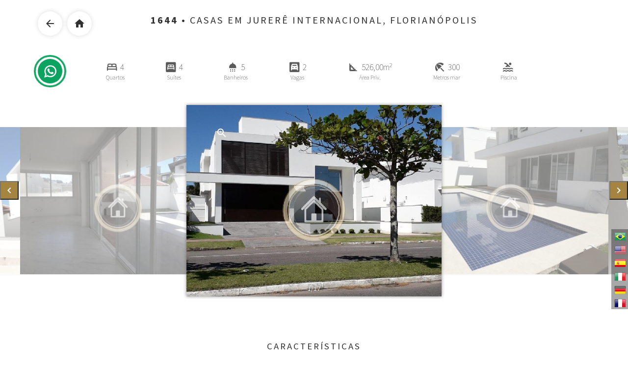

--- FILE ---
content_type: text/html; charset=UTF-8
request_url: https://www.praiajurere.com.br/imovel-referencia/1644
body_size: 62941
content:
<!DOCTYPE html>
<html lang="pt-BR">
<head>
	<meta name="viewport" content="width=device-width, initial-scale=1.0, maximum-scale=1.0, user-scalable=0" />


<title>Imóvel 1644 - Venda - Casas - 4 dormitórios - Jurerê Internacional - Florianópolis - Santa Catarina - Brasil - Praia de Jurerê Imóveis</title>	
<meta name="description" content="..." />
<meta name="keywords" content="Imóvel,1644,Venda,Casas,4,dormitórios,Jurerê,Internacional,Florianópolis,Santa,Catarina,Brasil,Praia,de,Jurerê,Imóveis" />
<meta name="author" content="Praia Jurerê">
<meta name="owner" content="contato@praiajurere.com.br" />
<meta name="googlebot" content="index, follow" />
<meta name="robots" content="all" />

<link type="text/css" rel="stylesheet" href="/assets/css/styles-icons.css">

<link rel="stylesheet" href="/assets/bootstrap/css/bootstrap.offcanvas.min.css"/>

<link href="https://fonts.googleapis.com/icon?family=Material+Icons" rel="stylesheet">
<link href="/assets/fonts/font-awesome.css" rel="stylesheet">
<link href="/assets/fonts/css/fontawesome-all.css" rel="stylesheet">

<link href="https://fonts.googleapis.com/css?family=PT+Serif:400,400i,700i" rel="stylesheet">
<link href='https://fonts.googleapis.com/css?family=Source+Sans+Pro:400,300,200,700,400italic' rel='stylesheet' type='text/css'>

<link rel="stylesheet" href="/assets/bootstrap/css/bootstrap.css" type="text/css">
<link rel="stylesheet" href="/assets/css/bootstrap-select.min.css" type="text/css">
<link rel="stylesheet" href="/assets/css/jquery.slider.min.css" type="text/css">
<link rel="stylesheet" href="/assets/css/owl.carousel.css" type="text/css">
<link rel="stylesheet" href="/assets/css/colors/estilo2.css" type="text/css">
<link rel="stylesheet" href="/assets/css/animate.css" type="text/css">
<link rel="stylesheet" href="/js/tradutor/css/estilos-tradutor.css" type="text/css">
<link rel="shortcut icon" type="/image/x-icon" href="/favicon.ico">

<link rel="stylesheet" href="/assets/css/magnific-popup.css" type="text/css">

<script>
  var RecaptchaOptions = { theme : 'clean' };
</script>
<script src='https://www.google.com/recaptcha/api.js'></script>

<link rel="stylesheet" href="/css/fonts/icons/nucleo.css"/>

<!--
<script>
  (function(i,s,o,g,r,a,m){i['GoogleAnalyticsObject']=r;i[r]=i[r]||function(){
  (i[r].q=i[r].q||[]).push(arguments)},i[r].l=1*new Date();a=s.createElement(o),
  m=s.getElementsByTagName(o)[0];a.async=1;a.src=g;m.parentNode.insertBefore(a,m)
  })(window,document,'script','https://www.google-analytics.com/analytics.js','ga');

  ga('create', 'UA-85002046-1', 'auto');
  ga('send', 'pageview');
  gtag('config', 'AW-875420925');

</script>
-->
<!-- Global site tag (gtag.js) - Google Analytics 
<script async src="https://www.googletagmanager.com/gtag/js?id=UA-85002046-1"> </script>
<script>
	window.dataLayer = window.dataLayer || [];
	function gtag()
	{
		dataLayer.push(arguments);
	}
	gtag('js', new Date());

	gtag('config', 'UA-85002046-1');
	gtag('config','AW-875420925');
</script>-->

<meta name="d4sign-domain-verification"
content="5135e398-71c8-4052-8251-bcad1405b0e9">

<!-- Google Tag Manager -->
<script>(function(w,d,s,l,i){w[l]=w[l]||[];w[l].push({'gtm.start':
new Date().getTime(),event:'gtm.js'});var f=d.getElementsByTagName(s)[0],
j=d.createElement(s),dl=l!='dataLayer'?'&l='+l:'';j.async=true;j.src=
'https://www.googletagmanager.com/gtm.js?id='+i+dl;f.parentNode.insertBefore(j,f);
})(window,document,'script','dataLayer','GTM-P4HWZG5');</script>
<!-- End Google Tag Manager -->

<!-- Google tag (gtag.js) -->
<script async src="https://www.googletagmanager.com/gtag/js?id=UA-85002046-1"></script>
<script>
  window.dataLayer = window.dataLayer || [];
  function gtag(){dataLayer.push(arguments);}
  gtag('js', new Date());

  gtag('config', 'UA-85002046-1');
</script>

<style>
#google_translate_element, 
.goog-te-banner-frame, 
.goog-te-balloon-frame, 
#goog-gt-tt, 
.goog-te-balloon-frame, 
.goog-tooltip, 
.goog-tooltip:hover { 
    display:none !important; 
}
html, body { 
    top: 0 !important; 
}
font { 
    background: transparent !important; 
    color: inherit !important; 
    font: inherit !important; 
}
font:hover, .goog-text-highlight:hover, .goog-text-highlight { 
    -webkit-box-shadow: inherit !important; 
    -moz-box-shadow: inherit !important; 
    box-shadow: inherit !important; 
    box-sizing: inherit !important; 
    -webkit-box-sizing: inherit !important; 
    -moz-box-sizing: inherit !important; 
}
.translation-links {
    bottom: 90px;
    position:fixed;
    right: 0px;
    z-index: 1002;
    background: rgba(0, 0, 0, 0.34);
    border-radius: 0px;
    margin-bottom: 0px;
    padding-bottom: 0;
	width:34px;
	backface-visibility: hidden;
	-webkit-backface-visibility: hidden;
}

.translation-links a {
    position: relative;
    display: block;
    padding: 4px 6px;
}
.translation-links a:hover{opacity:.25;}
.VIpgJd-ZVi9od-ORHb-OEVmcd{display:none;}
</style>		<script src="https://maps.googleapis.com/maps/api/js?key=AIzaSyBsj63fbwtr3fYXsmqfCQNt7unX7Ik03jA"></script>
		    
<style>
html{font-size:100%;color: #313131;}
@media (min-width: 576px) {
	html{font-size:90%;}
}
body{
	background:#fff;
	color: #313131;
	font-size:.95rem;
}
.container {
	width:100%;
	margin:0;
	padding:0 20px;
}
@media (min-width: 576px) {
	.container {
		padding-right: 14%;
		padding-left: 14%;
	}
}

@media (min-width: 2000px) {
	.container {
		padding-right: 24%;
		padding-left: 24%;
	}
}
</style>

<style>
.swiper {
	width: 100%;
	height: 50vh;
}

.swiper-slide {
	text-align: center;
	font-size: 18px;
	background: #000;
	width:auto;
	margin-left:2px;
}
.swiper-slide:first-child{margin-left:0;}

.swiper-slide img {
	height: 100%;
}
.swiper-pagination-fraction{color: #fff;text-shadow: 0 0 3px #000;}
/*.swiper-initialized{display:block;}*/

.grecaptcha-badge{z-index:1;opacity: 0;}
</style>
<meta property="og:site_name" content="Praia Jurerê Imóveis">
<meta property="og:title" content="1644 - Venda - Casas - 4 dormitórios - Jurerê Internacional - Florianópolis" />
<meta property="og:description" content="Praia Jurerê Imóveis, imóveis em Jurerê para Venda e Locação Temporada e Jurerê Internacional. Vendas e alugueis de temporada casas e apartamentos de alto nível na melhor praia de Florianópolis." />
<meta property="og:type" content="website" />
<meta property="og:image" itemprop="image" content="https://www.praiajurere.com.br/imagens/praia-de-jurere-casa-imovel-1644-001.jpg">

<style>
.slide-carousel .item{height:300px;}
.slide-carousel .owl-item{opacity:.5;}
.slide-carousel .owl-item .item img{
	/*-webkit-transition: all 0.7s ease;
  	transition: all 0.7s ease;*/
	-webkit-transition:  all .03s cubic-bezier(.190, 1.000, .220, 1.000);
	-moz-transition: all .03s cubic-bezier(.190, 1.000, .220, 1.000);
	-ms-transition: all .03s cubic-bezier(.190, 1.000, .220, 1.000);
	-o-transition: all .03s cubic-bezier(.190, 1.000, .220, 1.000);
	transition: all .03s cubic-bezier(.190, 1.000, .220, 1.000);
	width:auto;
	height:300px;
}
.slide-carousel .owl-item.center{z-index:2;opacity:1;}
.slide-carousel .owl-item.center .item img{
	
	-webkit-transform: scale(1.3);
	-ms-transform: scale(1.3);
	transform: scale(1.3);
	box-shadow:0 0 5px #3c3c3c94;
	height:390px;
	width:auto;
	image-rendering: auto;
  	image-rendering: crisp-edges;
  	image-rendering: pixelated;
}
.slide-carousel .owl-stage {
    padding: 50px 0 0 0;
}
.slide-carousel .owl-stage-outer{height: 400px;}
.slide-carousel .owl-item.center .item .lupa{
	opacity:1;
}
.slide-carousel .owl-item .item .lupa{
	position: absolute;
	z-index: 2;
	top: 0;
	left: 0;
	color: #fff;
	opacity:0;
}
.slide-carousel .owl-prev,.slide-carousel .owl-next{
	position:absolute;
	top:160px;
	background:#A58442;
	color:#fff;
	padding:5px 5px 0 5px;
}
.slide-carousel .owl-prev{left:0;}
.slide-carousel .owl-next{right:0;}
.contador{position:relative;}
.contador .slider-counter{
	position: absolute;
	width: 100%;
	text-align: center;
	top: -30px;
	z-index: 2;
	color: #fff;
	text-shadow: 0 0 3px #000;
}
@media (min-width: 2000px) {
	.slide-carousel .item{height:400px;}
	.slide-carousel .owl-stage-outer{height: 540px;}
	.slide-carousel .owl-stage {
		padding: 70px 0 0 0;
	}
}
</style>
<style>
.btn-acao{
	position:fixed;
	height:44px;
	width:44px;
	background:#A58442;color:#fff;
	box-shadow: 0 0 10px 0 rgba(0,0,0,0.15);
	z-index: 2;
	display: flex;
	align-items: center;
	justify-content: center;
	border-radius: 25px;
	left:20px;
	
}
.btn-acao:hover{background:#A58442;color:#fff;}
.btn-acao:active{background:#fff;color:#313131;}
.btn-voltar{top:20px;}
.btn-home{top:20px;left:75px;}
@media (min-width: 576px) {
	.btn-acao{top:23px;background:#fff;color:#313131;height:50px;width:50px;}
	.btn-voltar{left:calc(8% - 25px);}
	.btn-home{left:calc(8% + 35px);}
}

@media (min-width: 2000px) {
	.btn-voltar{left:calc(17% - 25px);}
	.btn-home{left:calc(17% + 35px);}
}
</style>
<style>
	h1{
		font-size: 1.08rem;
		font-weight: 500;
		color: #313131;
		text-align:center;
		margin:0;
		padding:20px 0 0 110px;
		/*box-shadow: 0 0 10px 0 rgba(0,0,0,0.15);*/
		/*background:#fff;*/
		/*text-shadow: 1px 2px 2px #00000052;*/
		text-transform:uppercase;
		letter-spacing: normal;
	}
	h1 a{font-weight: 600;}
	@media (min-width: 576px){
		h1{
			margin:10px 0;
			padding:20px;
			font-size: 1.4rem;
			letter-spacing: 3px;
		}
	}
	h2{
		font-size: 1.15rem;
		font-weight: 500;
		color: #313131;
		text-align:center;
		margin:1.5rem 0;
		padding:0;
		text-transform:uppercase;
		letter-spacing: 3px;
		border:none;
	}
	@media (min-width: 576px){
		h2{margin:3rem 0;font-size: 1.3rem;}	
	}
	h3{
		font-size: 1rem;
		font-weight: 500;
		color: #313131;
		text-align:left;
		margin:0;
		padding:0;
		text-transform:uppercase;
		letter-spacing: 2px;
		border:none;
	}
	@media (min-width: 576px){
		h3{font-size: 1.1rem;}	
	}
	</style>
    <style>
	p.descricao-longa{
		font-size: .95rem;
		font-weight: 300;
		color: #313131;
		line-height: 1.3;
		margin:1.5rem 0 0 0;
		text-align:justify;
		font-style: italic;
	}
	@media (min-width: 576px){
		p.descricao-longa{margin:3rem 0 0 0;}
	}
	.compartilhar{margin-bottom:3rem;text-align:center;}
	.compartilhar a{font-size:1.7rem;margin:0 1rem;}
	@keyframes animate{
	   0%{
		 opacity: 0;
	   }
	   50%{
		 opacity: 1;
	   }
	   100%{
		 opacity: 0;
	   }
	}
	.carregando{text-align:center;}
	.carregando i{color:#A58442;animation: animate 1.5s linear infinite;}
	.carregando p{text-align:center;font-size:.95rem;}
	
	.owl-centered {
  .owl-wrapper {
    display: table !important;
  }
  .owl-item {
    display: table-cell;
    float: none;
    vertical-align: middle;
    div {
      text-align: center;
    }
  }
}
.mt-20px{margin-top:20px;}
	</style>
</head>

<body id="page-top">
	
	<form class="btn-whatsapp-form" target="_blank" method="post" action="/redireciona-whatsapp.php">
		<button class="btn-whatsapp"></button>
		<input type="hidden" name="telefone" value="991591011">
		<input type="hidden" name="modalidade" value="0">
		<input type="hidden" name="imovel" value="1644">
	</form>

<a class="btn-acao btn-voltar" href="/"><i class="material-icons">arrow_back</i></a>
<a class="btn-acao btn-home" href="/"><i class="material-icons">home</i></a>
	
	<section class="container">
		<h1>

			<a href="#" class="btn-abrir-modal">1644</a>
			 
        	                • Casas em
				Jurerê Internacional, 
				<span>Florianópolis</span>
                			
        </h1>
		
	</section>
        
    <style>
.itens{
	display: flex;
	margin:1.5rem 10px;
	justify-content: space-around;
}
.itens div{display:inline-block;text-align:center;margin-right:10px;}
.itens div div{display:flex;align-items:center;justify-content: center;margin:0;font-size: 1rem;color:#000;font-weight:100;}
.itens div div span{font-size: 1.2rem;color:#000;}
.itens div > span{
	display:block;
	font-size: .9rem;
	font-weight: 400;
}
.itens .material-icons{font-size:1.3rem;margin-right:5px;color:#b99d63;}

@media (min-width: 576px) {
.itens{margin:3rem 14%;}
.itens div div{font-size: 1.2rem;color:#313131;}
.itens div div span{color:#313131;}
.itens div > span{
	font-size: .85rem;
	font-weight: 100;
}
.itens .material-icons{font-size:1.7rem;color:#5a5a5a;}
}
@media (min-width: 2000px) {
	.itens{margin:3rem 24%;}
}

</style>
        
    	

    <div class="itens">
        
            
                                <div class="">
                	<div>
                		<i class="material-icons">bed</i> 4                    </div>
                    <span>Quartos</span>
                </div>
                                <div class="">
                	<div>
                		<i class="material-icons">bedroom_parent</i> 4                    </div>
                    <span>Suítes</span>
                </div>
                                <div class="hidden-xs hidden-sm">
                	<div>
                    	<i class="material-icons">shower</i> 5                    </div>
                    <span>Banheiros</span>
                </div>
                                <div class="hidden-xs hidden-sm">
                	<div>
                    	<i class="material-icons">garage</i> 2                    </div>
                    <span>Vagas</span>
                </div>
                                <div class="hidden-xs hidden-sm">
                	<div>
                    	<i class="material-icons">square_foot</i> 
						<span>526,00m<sup>2</sup></span>
                    </div>
                    <span>Área Priv.</span>
                </div>
                                                    <div class="">
                		<div>
							<i class="material-icons">beach_access</i> 300 
                    	</div>
                        <span>Metros mar</span>
                    </div>
					                    <div class="">
                		<div>
							<i class="material-icons">pool</i>                    	
                    	</div>
                    	<span>Piscina</span>
                    </div>
					
    </div>        
	
    

    
    
    		<div class="container-imagens" style="display:none;">
        <div class="owl-carousel slide-carousel slider-small">
            				<div class="item item-carousel">
					<a href="/thumb-com-logo.php?imagem=praia-de-jurere-casa-imovel-1644-001.jpg">
                         <span class="material-icons lupa">zoom_in</span>
                    
					<img src="/thumb-wx450.php?imagem=praia-de-jurere-casa-imovel-1644-001.jpg" style="height:100%;width:auto;" />
                    </a>
				</div>				
								<div class="item item-carousel">
					<a href="/thumb-com-logo.php?imagem=praia-de-jurere-casa-imovel-1644-002.jpg">
                         <span class="material-icons lupa">zoom_in</span>
                    
					<img src="/thumb-wx450.php?imagem=praia-de-jurere-casa-imovel-1644-002.jpg" style="height:100%;width:auto;" />
                    </a>
				</div>				
								<div class="item item-carousel">
					<a href="/thumb-com-logo.php?imagem=praia-de-jurere-casa-imovel-1644-003.jpg">
                         <span class="material-icons lupa">zoom_in</span>
                    
					<img src="/thumb-wx450.php?imagem=praia-de-jurere-casa-imovel-1644-003.jpg" style="height:100%;width:auto;" />
                    </a>
				</div>				
								<div class="item item-carousel">
					<a href="/thumb-com-logo.php?imagem=praia-de-jurere-casa-imovel-1644-004.jpg">
                         <span class="material-icons lupa">zoom_in</span>
                    
					<img src="/thumb-wx450.php?imagem=praia-de-jurere-casa-imovel-1644-004.jpg" style="height:100%;width:auto;" />
                    </a>
				</div>				
								<div class="item item-carousel">
					<a href="/thumb-com-logo.php?imagem=praia-de-jurere-casa-imovel-1644-005.jpg">
                         <span class="material-icons lupa">zoom_in</span>
                    
					<img src="/thumb-wx450.php?imagem=praia-de-jurere-casa-imovel-1644-005.jpg" style="height:100%;width:auto;" />
                    </a>
				</div>				
								<div class="item item-carousel">
					<a href="/thumb-com-logo.php?imagem=praia-de-jurere-casa-imovel-1644-006.jpg">
                         <span class="material-icons lupa">zoom_in</span>
                    
					<img src="/thumb-wx450.php?imagem=praia-de-jurere-casa-imovel-1644-006.jpg" style="height:100%;width:auto;" />
                    </a>
				</div>				
								<div class="item item-carousel">
					<a href="/thumb-com-logo.php?imagem=praia-de-jurere-casa-imovel-1644-007.jpg">
                         <span class="material-icons lupa">zoom_in</span>
                    
					<img src="/thumb-wx450.php?imagem=praia-de-jurere-casa-imovel-1644-007.jpg" style="height:100%;width:auto;" />
                    </a>
				</div>				
								<div class="item item-carousel">
					<a href="/thumb-com-logo.php?imagem=praia-de-jurere-casa-imovel-1644-008.jpg">
                         <span class="material-icons lupa">zoom_in</span>
                    
					<img src="/thumb-wx450.php?imagem=praia-de-jurere-casa-imovel-1644-008.jpg" style="height:100%;width:auto;" />
                    </a>
				</div>				
								<div class="item item-carousel">
					<a href="/thumb-com-logo.php?imagem=praia-de-jurere-casa-imovel-1644-009.jpg">
                         <span class="material-icons lupa">zoom_in</span>
                    
					<img src="/thumb-wx450.php?imagem=praia-de-jurere-casa-imovel-1644-009.jpg" style="height:100%;width:auto;" />
                    </a>
				</div>				
								<div class="item item-carousel">
					<a href="/thumb-com-logo.php?imagem=praia-de-jurere-casa-imovel-1644-010.jpg">
                         <span class="material-icons lupa">zoom_in</span>
                    
					<img src="/thumb-wx450.php?imagem=praia-de-jurere-casa-imovel-1644-010.jpg" style="height:100%;width:auto;" />
                    </a>
				</div>				
				        
        </div>
        <div class="contador hidden-xs hidden-sm">
            <div class="slider-counter"></div>
        </div>
		</div>
		
		<div class="container-imagens-full" style="display:none;">
        <div class="owl-carousel slide-carousel slider-full">
            				<div class="item item-carousel">
					<a href="/thumb-com-logo.php?imagem=praia-de-jurere-casa-imovel-1644-001.jpg">
                         <span class="material-icons lupa">zoom_in</span>
                    
					<img src="/thumb-wx450.php?imagem=praia-de-jurere-casa-imovel-1644-001.jpg" style="height:100%;width:auto;" />
                    </a>
				</div>				
								<div class="item item-carousel">
					<a href="/thumb-com-logo.php?imagem=praia-de-jurere-casa-imovel-1644-002.jpg">
                         <span class="material-icons lupa">zoom_in</span>
                    
					<img src="/thumb-wx450.php?imagem=praia-de-jurere-casa-imovel-1644-002.jpg" style="height:100%;width:auto;" />
                    </a>
				</div>				
								<div class="item item-carousel">
					<a href="/thumb-com-logo.php?imagem=praia-de-jurere-casa-imovel-1644-003.jpg">
                         <span class="material-icons lupa">zoom_in</span>
                    
					<img src="/thumb-wx450.php?imagem=praia-de-jurere-casa-imovel-1644-003.jpg" style="height:100%;width:auto;" />
                    </a>
				</div>				
								<div class="item item-carousel">
					<a href="/thumb-com-logo.php?imagem=praia-de-jurere-casa-imovel-1644-004.jpg">
                         <span class="material-icons lupa">zoom_in</span>
                    
					<img src="/thumb-wx450.php?imagem=praia-de-jurere-casa-imovel-1644-004.jpg" style="height:100%;width:auto;" />
                    </a>
				</div>				
								<div class="item item-carousel">
					<a href="/thumb-com-logo.php?imagem=praia-de-jurere-casa-imovel-1644-005.jpg">
                         <span class="material-icons lupa">zoom_in</span>
                    
					<img src="/thumb-wx450.php?imagem=praia-de-jurere-casa-imovel-1644-005.jpg" style="height:100%;width:auto;" />
                    </a>
				</div>				
								<div class="item item-carousel">
					<a href="/thumb-com-logo.php?imagem=praia-de-jurere-casa-imovel-1644-006.jpg">
                         <span class="material-icons lupa">zoom_in</span>
                    
					<img src="/thumb-wx450.php?imagem=praia-de-jurere-casa-imovel-1644-006.jpg" style="height:100%;width:auto;" />
                    </a>
				</div>				
								<div class="item item-carousel">
					<a href="/thumb-com-logo.php?imagem=praia-de-jurere-casa-imovel-1644-007.jpg">
                         <span class="material-icons lupa">zoom_in</span>
                    
					<img src="/thumb-wx450.php?imagem=praia-de-jurere-casa-imovel-1644-007.jpg" style="height:100%;width:auto;" />
                    </a>
				</div>				
								<div class="item item-carousel">
					<a href="/thumb-com-logo.php?imagem=praia-de-jurere-casa-imovel-1644-008.jpg">
                         <span class="material-icons lupa">zoom_in</span>
                    
					<img src="/thumb-wx450.php?imagem=praia-de-jurere-casa-imovel-1644-008.jpg" style="height:100%;width:auto;" />
                    </a>
				</div>				
								<div class="item item-carousel">
					<a href="/thumb-com-logo.php?imagem=praia-de-jurere-casa-imovel-1644-009.jpg">
                         <span class="material-icons lupa">zoom_in</span>
                    
					<img src="/thumb-wx450.php?imagem=praia-de-jurere-casa-imovel-1644-009.jpg" style="height:100%;width:auto;" />
                    </a>
				</div>				
								<div class="item item-carousel">
					<a href="/thumb-com-logo.php?imagem=praia-de-jurere-casa-imovel-1644-010.jpg">
                         <span class="material-icons lupa">zoom_in</span>
                    
					<img src="/thumb-wx450.php?imagem=praia-de-jurere-casa-imovel-1644-010.jpg" style="height:100%;width:auto;" />
                    </a>
				</div>				
								<div class="item item-carousel">
					<a href="/thumb-com-logo.php?imagem=praia-de-jurere-casa-imovel-1644-011.jpg">
                         <span class="material-icons lupa">zoom_in</span>
                    
					<img src="/thumb-wx450.php?imagem=praia-de-jurere-casa-imovel-1644-011.jpg" style="height:100%;width:auto;" />
                    </a>
				</div>				
								<div class="item item-carousel">
					<a href="/thumb-com-logo.php?imagem=praia-de-jurere-casa-imovel-1644-012.jpg">
                         <span class="material-icons lupa">zoom_in</span>
                    
					<img src="/thumb-wx450.php?imagem=praia-de-jurere-casa-imovel-1644-012.jpg" style="height:100%;width:auto;" />
                    </a>
				</div>				
								<div class="item item-carousel">
					<a href="/thumb-com-logo.php?imagem=praia-de-jurere-casa-imovel-1644-013.jpg">
                         <span class="material-icons lupa">zoom_in</span>
                    
					<img src="/thumb-wx450.php?imagem=praia-de-jurere-casa-imovel-1644-013.jpg" style="height:100%;width:auto;" />
                    </a>
				</div>				
								<div class="item item-carousel">
					<a href="/thumb-com-logo.php?imagem=praia-de-jurere-casa-imovel-1644-014.jpg">
                         <span class="material-icons lupa">zoom_in</span>
                    
					<img src="/thumb-wx450.php?imagem=praia-de-jurere-casa-imovel-1644-014.jpg" style="height:100%;width:auto;" />
                    </a>
				</div>				
								<div class="item item-carousel">
					<a href="/thumb-com-logo.php?imagem=praia-de-jurere-casa-imovel-1644-015.jpg">
                         <span class="material-icons lupa">zoom_in</span>
                    
					<img src="/thumb-wx450.php?imagem=praia-de-jurere-casa-imovel-1644-015.jpg" style="height:100%;width:auto;" />
                    </a>
				</div>				
								<div class="item item-carousel">
					<a href="/thumb-com-logo.php?imagem=praia-de-jurere-casa-imovel-1644-016.jpg">
                         <span class="material-icons lupa">zoom_in</span>
                    
					<img src="/thumb-wx450.php?imagem=praia-de-jurere-casa-imovel-1644-016.jpg" style="height:100%;width:auto;" />
                    </a>
				</div>				
								<div class="item item-carousel">
					<a href="/thumb-com-logo.php?imagem=praia-de-jurere-casa-imovel-1644-017.jpg">
                         <span class="material-icons lupa">zoom_in</span>
                    
					<img src="/thumb-wx450.php?imagem=praia-de-jurere-casa-imovel-1644-017.jpg" style="height:100%;width:auto;" />
                    </a>
				</div>				
				        
        </div>
        <div class="contador hidden-xs hidden-sm">
            <div class="slider-counter"></div>
        </div>
		</div>
		
            
		<section class="container hidden-xs hidden-sm">
		<p class="descricao-longa">
				</p>        
	</section>

    
   	<section class="container">
        <h2>Características</h2>
                
        <style>
.row-itens{margin:0;font-size: .95rem;font-weight: 300;color: #313131;}
.row-itens-categoria{margin-bottom:10px;}
.row-itens h3{margin-bottom:10px;}
.row-itens .opcao{width:33%;display: inline-flex;align-items: first baseline;}
@media (max-width: 576px) {
	.row-itens .opcao{width:48%;}
	.row-itens-categoria div{padding:0;}
}
.row-itens-categoria:last-child{margin:0;}
.row-itens .col-md-4{padding:0;}
.row-itens .material-icons{font-size: 14px;}

</style>



		<div class="row row-itens row-itens-categoria">
			<div class="col-md-3">
				<h3>1 - DO IMÓVEL</h3>
			</div>
			<div class="col-md-9">
            							<div class="opcao">
							<span class="material-icons">arrow_right</span>
							<span>Quartos: 4</span>
						</div>					
												<div class="opcao">
							<span class="material-icons">arrow_right</span>
							<span>Suítes: 4</span>
						</div>					
												<div class="opcao">
							<span class="material-icons">arrow_right</span>
							<span>Banheiros: 5</span>
						</div>					
												<div class="opcao">
							<span class="material-icons">arrow_right</span>
							<span>Vagas: 2</span>
						</div>					
											<div class="opcao">
                        <span class="material-icons">arrow_right</span>
                        <span>Área Total/Terreno: 600.00 m<sup>2</sup></span>
                    </div>					
					                    <div class="opcao">
                        <span class="material-icons">arrow_right</span>
                        <span>Área Privativa: 526.00 m<sup>2</sup></span>
                    </div>	
                    					
											<div class="opcao">
							<span class="material-icons">arrow_right</span> 
							<span class="itemtxt">Distância do mar: 300</span>
						</div>
												<div class="opcao">
							<span class="material-icons">arrow_right</span> 
							<span class="itemtxt">Lavabos: 01</span>
						</div>
												<div class="opcao">
							<span class="material-icons">arrow_right</span> 
							<span class="itemtxt">Sala de Estar</span>
						</div>
												<div class="opcao">
							<span class="material-icons">arrow_right</span> 
							<span class="itemtxt">Sala de Jantar</span>
						</div>
												<div class="opcao">
							<span class="material-icons">arrow_right</span> 
							<span class="itemtxt">Cozinha</span>
						</div>
												<div class="opcao">
							<span class="material-icons">arrow_right</span> 
							<span class="itemtxt">Área de Serviço</span>
						</div>
												<div class="opcao">
							<span class="material-icons">arrow_right</span> 
							<span class="itemtxt">Churrasqueira</span>
						</div>
												<div class="opcao">
							<span class="material-icons">arrow_right</span> 
							<span class="itemtxt">Sacada</span>
						</div>
												<div class="opcao">
							<span class="material-icons">arrow_right</span> 
							<span class="itemtxt">Sem Mobilia</span>
						</div>
												<div class="opcao">
							<span class="material-icons">arrow_right</span> 
							<span class="itemtxt">Aquecimento Elétrico</span>
						</div>
												<div class="opcao">
							<span class="material-icons">arrow_right</span> 
							<span class="itemtxt">Aquecimento solar</span>
						</div>
												<div class="opcao">
							<span class="material-icons">arrow_right</span> 
							<span class="itemtxt">Piscina</span>
						</div>
						
			</div>
		</div>
		<div class="row row-itens row-itens-categoria">
	<div class="col-md-3">
		<h3>3 - DOCUMENTAÇÃO</h3>
	</div>
	<div class="col-md-9">
		<div class="row-itens">
        	            
				<div>
					<span class="material-icons">arrow_right</span> Imóvel com Matrícula
				</div>
			
            		</div>
	</div>
</div>
            
        <style>
.valor{margin-bottom:10px;}
.valor:last-child{margin:0;}
.valor ul.unstyled li{font-size:.95rem;color: #313131;}
.valor .linhavalores{display:block;margin-bottom:10px;font-size: .95rem;font-weight:300;}
.valor .linhavalores:last-child{margin:0;}
.valor .linhavalores div{display:inline-block;}
.valor .linhavalores div.periodos div{}
.valor .linhavalores div.valores div{}
.valor .linhavalores div.dias div{font-size:.8rem;}
.valor .linhavalores .w-150{width:150px;text-align:right;}
.valor .linhavalores .w-120{width:120px;}
.valor .linhavalores .w-140{width:140px;font-size:.8rem;text-align:left;}
.valor h3{margin-bottom:10px;}
@media (max-width: 576px) {
	.valor div{padding:0;}
	.valor .linhavalores{display:flex;justify-content: space-between;}
	.valor .linhavalores .w-120{width:auto;}
	.valor .linhavalores .w-140{width:auto;}
	.valor .linhavalores .w-150{width:auto;}
}
</style>

<style>
.linha-valores{display:flex;font-weight:300;}
.linha-valores .w-33{display:inline-flex;width:33%;justify-content: space-between;}
.linha-valores .dias{margin-left:5px;font-size:.8rem;width:130px;}
@media (max-width: 576px) {
	.linha-valores .w-33{flex-grow:1;width:auto;}
}

@media (min-width: 576px){
	.nav-tabs.precos{margin: 3rem 0;border:none;display: flex;justify-content: center;}	
	.nav-tabs.precos > li > a{font-size: 1.3rem;letter-spacing: 3px;border:none;}

	.nav-tabs.precos > li.active > a, 
	.nav-tabs.precos > li.active > a:hover, 
	.nav-tabs.precos > li.active > a:focus{border:none;border-bottom:1px solid #ddd;}
}
</style>

	<h2 class="sub-titulo">Preços</h2>
	



<div class="tab-content">
<div role="tabpanel" class="tab-pane fade in active" id="precos">

<div class="valores">
        <div class="valor">
    	<div class="col-md-3">
    		<h3>Venda</h3>
    	</div>
    	<div class="col-md-9">

                            <div class="linha-valores">
                	<div class="w-33">
                    	<span>Venda</span>
                    	<span>R$ <b>7.550.000,00</b></span>
                    </div>
                </div>
                                <div class="linha-valores">
                	<div class="w-33">
                    	<span>IPTU</span>
                    	<span>R$ 3.000,00</span>
                    </div>
                </div>
                
      	</div>
      	<div class="clearfix"></div>
    </div>
    </div>

</div>
<div role="tabpanel" class="tab-pane fade" id="pacotes">
	<div class="valores">
			</div>
	
</div>
</div>        
        <h2>Compartilhar</h2>
        <div class="compartilhar">
        <a href="https://twitter.com/home?status=https://praiajurere.com.br/imovel-referencia/1644" target="_blank" role="button"><i class="fab fa-twitter"></i></a> 
        <a href="https://www.facebook.com/sharer/sharer.php?u=https%3A%2F%2Fpraiajurere.com.br%2Fimovel-referencia%2F1644" target="_blank" id="facebook-share-btt" role="button"><i class="fab fa-facebook"></i></a>
        <a href="https://api.whatsapp.com/send?text=Imóvel 1644: https%3A%2F%2Fpraiajurere.com.br%2Fimovel-referencia%2F1644" target="_blank" role="button"><i class="fab fa-whatsapp"></i></a>
        </div>       
    </section>

		
    				<div id="mapa" style="width:100%;height:400px;margin-top:0px;"></div>
			        
		        
        
    	<style>
	.faleconosco{background:#292b2ce0;display:flex;align-items:center;padding:1.5rem 0;}
	.faleconosco h2{color:#fff;margin:0 0 1.5rem 0;letter-spacing: 3px;}
	.faleconosco .form-group{margin-bottom:15px;}
	.faleconosco .form-group:last-child{margin-bottom:0;}
	.faleconosco .form-group input,.faleconosco .form-group textarea{
		font-size: 1.1rem;
		color: #fff;
		font-weight: 300;
		border-radius: 0px;
		border: #5d5b58 solid 1px;
		background: transparent;
		padding: 20px 30px;
		-moz-box-shadow:none;
		-webkit-box-shadow:none;
		box-shadow:none;
		height: 74px;
	}
	
	.faleconosco .form-group .btn-enviar{
		height:50px;
		background: #8a6e3e;
		color:#fff;
		font-size: 1.1rem;
		display:flex;
		align-items:center;
		padding:0 15px;
	}
	a.compartilhar img{width:40px;height:40px;margin:3px;}
	
	.faleconosco .ultimocampo{margin-top:15px;}
	.faleconosco .music{display:none;}
	.faleconosco .aviso{
		display:none;
		background: #8a6e3e80;
		color:#fff;
		padding:10px;
		margin-bottom:15px;
		font-size: 1.1rem;
		text-align:center;
	}
	@media (min-width: 576px) {
		.faleconosco{padding:3rem 0;}
		.faleconosco h2{margin:0 0 3rem 0;}
		.faleconosco .ultimocampo{margin-top:0;}
		.faleconosco .form-group textarea{height:163px}
	}
	</style>
    <div class="faleconosco" id="contato">    	
        <div class="container">
        
        	<h2>Tenho Interesse</h2>
            <div class="aviso" id="aviso">Mensagem enviada com sucesso.</div>
            <form method="post" id="Consulta">
            <div class="music"><input type="text" name="music" value="" /></div>
            <div class="row">
            	<div class="col-md-6">
                	<div class="form-group">
                      <input type="text" class="form-control" name="nome" id="nome" placeholder="*Nome" required>
                    </div>
                    <div class="form-group">
                      <input type="email" class="form-control" name="email" id="email" placeholder="*E-mail" required>
                    </div>
                    
                    <div class="form-group">
                      <input type="text" class="form-control" name="telefone" id="telefone" placeholder="*Telefone" required>                      
                    </div>
                </div>
                <div class="col-md-6">
                	<div class="form-group ultimocampo">
                      <textarea class="form-control" placeholder="*Mensagem" id="mensagem" name="mensagem" required></textarea>                      
                    </div>
                                        <div class="form-group" align="right">
                        <button class="g-recaptcha btn btn-enviar" 
                            data-sitekey="6LcYjTwbAAAAANoiDLc89fKPbNemekY9riAYY7wg" 
                            data-callback="onSubmit" 
                            data-action="submit">Enviar</button>

                        <input type="hidden" name="cod" value="1683" />
                        <input type="hidden" name="imovel" value="1644" />
                        <input type="hidden" name="modalidade" value="0" />
                    </div>
                </div>
            </div>
            </form>
                    	
        </div>
  	</div>       	    

    <style>
footer{
	background:#fff;
	box-shadow: inset 0 0 50px 0 rgba(0,0,0,0.25);
	padding-top:3rem;	
	text-align:center;
	font-size:100%;
}
footer .container > div{display:block;}
footer .container > div > div{padding-bottom:3rem;}
footer .logo-rodape{width:200px;}
footer .dados{display:inline-block;}
footer .dados,
footer .dados a{font-size:1em;color:#6e6e6c;}
footer .dados a{display:flex;align-items:center;width:auto;margin:10px 0;}
footer .dados a span{text-align:left;line-height:1;}
footer .dados a span span{display:block;font-weight: 600;    font-size: .9em;}
footer .dados a i{margin-right:10px;}


@media (min-width: 576px){
	footer .container > div{display:flex;align-items:center;justify-content:space-between;}
	footer .logo-rodape{width:300px;}
}
</style>

<footer>
	<div class="container">

	<div>


		<div class="">
			<a href="/" title="Praia Jurerê">
				<img src="/img_lay/ipad.png" class="logo-rodape" border="0">
			</a>		
		</div>
		<div class="dados">
			

				<a href="https://goo.gl/maps/VXzFsU1MGMG2hDS88" target="_blank">
					<i class="material-icons">place</i>
					<span>Avenida dos Búzios, 431 - Jurerê<Br />
						Florianópolis - Santa Catarina/Brasil
					</span>
				</a>
				
				<a href="https://wa.me/554833717837?text=Olá,%20gostaria%20de%20mais%20informações!" target="_blank">
					
					<i class="material-icons">phone_iphone</i>
					<span><span>Fixo:</span> +55 (48) 3371 7837</span>
					
				</a>

				<a href="https://wa.me/5548991591011?text=Olá,%20gostaria%20de%20mais%20informações!" target="_blank">
					
					<i class="material-icons">phone_iphone</i>
					<span><span>Administração Venda:</span> +55 (48) 99159 1011</span>
					
				</a>		
			
				<a href="https://wa.me/5548991380910?text=Olá,%20gostaria%20de%20mais%20informações!" target="_blank">
					
					<i class="material-icons">phone_iphone</i>
					<span><span>Administração Locação:</span> +55 (48) 99138 0910</span>
					
				</a>


			</div>
		</div>

	</div>
	
</footer>

<style>
.copyright{background:#444647;color:#fff;text-align:center;padding:10px;}
.copyright a{color:#fff;text-decoration:underline;}
</style>

<div class="copyright">
	Copyright &copy; 2016 - Praia Jurerê Imóveis - Todos os direitos reservados. 
	<a href="/politica-de-privacidade">Política de Privacidade</a>. 
	<a href="https://designbits.com.br" target="blank" title="Designbits - Web Sites - Artes Visuais" alt="Designbits - Web Sites - Artes Visuais" style="margin-left:10px;">
		<img src="https://designbits.com.br/images/design-bits-logo.png" height="15px" />
	</a>
</div>

<!-- Código do Google para tag de remarketing -->
<!--------------------------------------------------
As tags de remarketing não podem ser associadas a informações pessoais de identificação nem inseridas em páginas relacionadas a categorias de confidencialidade. Veja mais informações e instruções sobre como configurar a tag em: http://google.com/ads/remarketingsetup
--------------------------------------------------->
<script type="text/javascript">
/* <![CDATA[ */
var google_conversion_id = 875420925;
var google_custom_params = window.google_tag_params;
var google_remarketing_only = true;
/* ]]> */
</script>
<script type="text/javascript" src="//www.googleadservices.com/pagead/conversion.js">
</script>
<noscript>
<div style="display:inline;">
<img height="1" width="1" style="border-style:none;" alt="" src="//googleads.g.doubleclick.net/pagead/viewthroughconversion/875420925/?value=0&amp;guid=ON&amp;script=0"/>
</div>
</noscript>  
</div>
<style>
#fichavisitaModal .modal-footer{display:flex;justify-content:space-between;}
#fichavisitaModal h1{padding:0;}
#fichavisitaModal table{width:100%;}
#fichavisitaModal h2{margin: 0 0 20px 0;font-size:1.1rem;}
</style>
<div class="modal fade" id="fichavisitaModal" data-bs-backdrop="static" data-bs-keyboard="false" tabindex="-1" aria-labelledby="staticBackdropLabel" aria-hidden="true">
    <div class="modal-dialog">
    <div class="modal-content">
        <div class="modal-header">
        <h1 class="modal-title">Histórico</h1>
        </div>
        <div class="modal-body">
        
        <h2>Imóvel</h2>
        <table>
            <tr>
                <td width="30%">COD:</td>
                <td>1644</td>
            </tr>
            <tr>
                <td>Proprietário:</td>
                <td>Eliane Muller (48)99982-0980</td>
            </tr>
            <tr>
                <td>Contato:</td>
                <td>Eliane Muller (48)99982-0980</td>
            </tr>
            <tr>
                <td>Endereço:</td>
                <td>Av dos buzios, 830</td>
            </tr>
        </table>
        
        <hr>
        
        <h2>Corretores</h2>

        <table>
            <tr>
                <td width="30%">Base:</td>
                <td>HENRIQUE </td>
            </tr>
        <tr><td>Venda:</td><td>JOAO</td></tr>        </table>

                </div>
        <div class="modal-footer">
            <a href="#" class="btn-abrir-modal-propostas">Propostas</a>
            <a href="/admin/ficha-visita-pdf.php?cod=1683" target="_blank">Imprimir ficha</a>         
        </div>
    </div>
    
    </div>
</div><style>
#propostasModal .titulo{padding: 20px;font-size: 1.4rem;letter-spacing: 3px;text-transform:uppercase;}
#propostasModal h2{margin: 0 0 20px;text-align: left;font-size: 1.3em;}
#propostasModal .propostas a{display:block;}
#propostasModal .propostas a:last-child{border:none;padding:0;margin:0;}
#propostasModal label{margin: 5px 0 0 0;font-weight: 400;}
#propostasModal .form-control{box-shadow: none;border: 1px solid #c5c5c5;padding: 5px 7px;}
#propostasModal .form-control:hover{border-color: #000;}
#propostasModal button{border:none;padding:7px 10px;font-size: 1.2em;font-weight: 500;}
#propostasModal .line{display:flex;border-bottom:1px solid #c5c5c5;padding-bottom:5px;margin-bottom:5px;}
#propostasModal .line:last-child{border:none;padding:0;margin:0;}
#propostasModal .line a.proposta{flex:1;}
#propostasModal .line a.btn-excluir-proposta{margin-right:5px;}
#propostasModal .line a.btn-excluir-proposta i{font-size:16px;}
</style>
<div class="modal fade" id="propostasModal" data-bs-backdrop="static" data-bs-keyboard="false" tabindex="-1" aria-labelledby="staticBackdropLabel" aria-hidden="true">
    <div class="modal-dialog">
    <div class="modal-content">
        <div class="modal-header titulo">
            Propostas Imóvel 1644        </div>
        <div class="modal-body">

            <div class="row">
                <div class="col-md-8">
                    <h2>Criar Proposta</h2>
                    <form method="post" action="/criar-proposta.php">
                        <div>
                            <label>Nome</label>
                            <input type="text" name="nome" class="form-control" required /> 
                        </div>
                        <div>
                            <label>Telefone</label>
                            <input type="text" name="telefone" class="form-control" required /> 
                        </div>
                        <div class="row">
                            <div class="col-md-4">
                                <label>Qtd Diárias</label>
                                <input type="text" name="dias" id="qtddiarias" min="0" class="form-control inteiro" required />
                            </div>
                            <div class="col-md-4">
                                <label>Valor Diária</label>
                                <input type="text" name="valor" id="valordiaria" min="0" class="form-control inteiro" required />
                            </div>
                            <div class="col-md-4">
                                <label>Total</label>
                                <input type="text" id="totaldiarias" class="form-control" min="0" required readonly />
                            </div>
                        </div>
                        <div class="row">
                            <div class="col-md-4">
                                <label>Qtd Faxinas</label>
                                <input type="text" name="diasfaxina" id="qtdfaxinas" min="0" class="form-control inteiro" required />
                            </div>
                            <div class="col-md-4">
                                <label>Valor Faxina</label>
                                <input type="text" id="valorfaxina" class="form-control inteiro" min="0" required />
                            </div>
                            <div class="col-md-4">
                                <label>Total</label>
                                <input type="text" name="faxina" id="totalfaxinas" min="0" class="form-control" required readonly />
                            </div>
                        </div>
                        <div class="row">
                            <div class="col-md-8">
                                <label>Total geral</label>
                                <input type="text" name="total" id="totalgeral" min="0" class="form-control" required readonly />
                            </div>
                            <div class="col-md-4">
                                <label>Parcelas</label>
                                <input type="text" name="parcelas" class="form-control inteiro" required />
                            </div>
                        </div>
                        <div>
                            <label>Descrição</label>
                            <textarea name="descricao" rows="4" class="form-control" required></textarea>
                        </div>
                        <div>
                            <label>Informações adicionais</label>
                            <textarea name="informacoes" rows="4" class="form-control" required></textarea>
                        </div>
                        <div class="center mt-20px">
                            <button type="submit" name="acao" value="criar">Criar</button>
                        </div>
                        <input type="hidden" name="imovel" value="1683" />
                    </form>
                </div>
                <div class="col-md-4 propostas">
                    <h2>Propostas</h2>
                                    </div>
            </div>

        </div>
    
    </div>
    </div>
</div>
<script>
function calcularTotais() {
    const qtddiarias = parseFloat(document.getElementById('qtddiarias').value) || 0;
    const valordiaria = parseFloat(document.getElementById('valordiaria').value) || 0;
    const qtdfaxinas = parseFloat(document.getElementById('qtdfaxinas').value) || 0;
    const valorfaxina = parseFloat(document.getElementById('valorfaxina').value) || 0;

    const totaldiarias = qtddiarias * valordiaria;
    const totalfaxinas = qtdfaxinas * valorfaxina;
    const totalgeral = totaldiarias + totalfaxinas;

    document.getElementById('totaldiarias').value = totaldiarias;
    document.getElementById('totalfaxinas').value = totalfaxinas;
    document.getElementById('totalgeral').value = totalgeral;
}

['qtddiarias', 'valordiaria', 'qtdfaxinas', 'valorfaxina'].forEach(id => {
    document.getElementById(id).addEventListener('input', calcularTotais);
});
document.querySelectorAll('.inteiro').forEach(function (input) {
  input.addEventListener('input', function () {
    this.value = this.value.replace(/\D/g, '');
  });
});
</script><style>
#loginModal .titulo{padding: 20px;font-size: 1.4rem;letter-spacing: 3px;text-transform:uppercase;text-align:center;}
#loginModal label{margin: 5px 0 0 0;font-weight: 400;}
#loginModal .form-control{box-shadow: none;border: 1px solid #c5c5c5;padding: 5px 7px;width:200px;}
#loginModal .form-control:hover{border-color: #000;}
#loginModal button{border:none;padding:7px 10px;font-size: 1.2em;font-weight: 500;}
</style>
<div class="modal fade" id="loginModal" data-bs-backdrop="static" data-bs-keyboard="false" tabindex="-1" aria-labelledby="staticBackdropLabel" aria-hidden="true">
    <div class="modal-dialog">
    <div class="modal-content">
        <div class="modal-header titulo">
            Login administrador
        </div>
        <div class="modal-body center">
            
                    <form method="post" id="formulario-login-modal">
                        <div>
                            <div style="display:inline-block;text-align:left;">
                                <label>Email/Login</label>
                                <input type="text" name="email" class="form-control" required /> 
                            </div>
                        </div>
                        <div>
                            <div style="display:inline-block;text-align:left;">
                                <label>Senha</label>
                                <input type="password" name="senha" class="form-control" required /> 
                            </div>
                        </div>
                        <div class="center mt-20px">
                            <button type="submit">Enviar</button>
                        </div>
                        <div id="mensagem-login" style="color:red; margin-top:10px;"></div>
                    </form>

        </div>
    
    </div>
    </div>
</div>
<div id="overlay"></div>



<script type="text/javascript" src="/assets/js/jquery-2.1.0.min.js"></script> 
<script src="https://ajax.googleapis.com/ajax/libs/jquery/1/jquery.js"></script>
<script type="text/javascript" src="/assets/js/jquery-migrate-1.2.1.min.js"></script> 
<script type="text/javascript" src="/assets/bootstrap/js/bootstrap.min.js"></script> 
<!--<script type="text/javascript" src="/assets/js/smoothscroll.js"></script> -->

<script type="text/javascript" src="/assets/js/bootstrap-select.min.js"></script>
<script type="text/javascript" src="/assets/js/jquery.validate.min.js"></script> 
<script type="text/javascript" src="/assets/js/jquery.placeholder.js"></script> 
<script type="text/javascript" src="/assets/js/icheck.min.js"></script> 
<script type="text/javascript" src="/assets/js/jquery.vanillabox-0.1.5.min.js"></script> 
<!--<script type="text/javascript" src="/assets/js/retina-1.1.0.min.js"></script> -->
<script type="text/javascript" src="/assets/js/jshashtable-2.1_src.js"></script> 
<script type="text/javascript" src="/assets/js/jquery.numberformatter-1.2.3.js"></script> 
<script type="text/javascript" src="/assets/js/tmpl.js"></script> 
<script type="text/javascript" src="/assets/js/jquery.dependClass-0.1.js"></script> 
<script type="text/javascript" src="/assets/js/draggable-0.1.js"></script> 
<script type="text/javascript" src="/assets/js/jquery.slider.js"></script> 
<script type="text/javascript" src="/assets/js/custom.js"></script> 
<!--[if gt IE 8]>
<script type="text/javascript" src="assets/js/ie.js"></script>
<![endif]--> 


<script src="/assets/js/scrollReveal.min.js"></script> 
<script>
 window.sr = ScrollReveal({ reset: true });
sr.reveal('.footer-imagem');
sr.reveal('.reveal');
</script>

<!--<script src="/js/areadigital.js"></script><script src="/whatsplug/whatsplug.js"></script>-->
<link rel="stylesheet" href="/whatsplug/whatsplug.css?var=1">


<script type='text/javascript' src="/js/jquery.hoverizr.min.js"></script>
<script type='text/javascript' src='/js/jquery.scrollTo-min.js'></script>

<script src="/js/jqueryez.mark.check/jquery.ezmark.min.js"></script>
<script>
$(document).ready(function() {
	$('.cesta_check').ezMark();
	$('.check-area').ezMark();
	
	/*$('#criarcookie').on("click",function(){
		$.ajax({
			url: '/registra-cookie.php',
			success: function(data) {
				$(".avisocookie").hide();
			}
		});
	});*/
	
});
</script>



<script type="text/javascript" src="/assets/js/timber.min.js"></script> 

<script src="/assets/bootstrap/js/bootstrap.offcanvas.js"></script>

<script>
function MM_openBrWindow(theURL, winName, features) { //v2.0
	window.open(theURL, winName, features);
}
</script>

<!--<script type="text/javascript" src="/assets/js/owl.carousel.min.js"></script>-->

<script src="/OwlCarousel/docs/assets/owlcarousel/owl.carousel.min.js"></script>

	
	<script type="text/javascript" src="/assets/js/jquery.magnific-popup.min.js"></script>
	<script>
	var posicao = 0;

	var owloptions = {
		dots:false,
		items:5,
		center: true,
		loop:true,
		autoWidth:true,
		nav:true,
		navText:['<span class="material-icons btn-carousel-ant">chevron_left</span>',
			'<span class="material-icons btn-carousel-prox">chevron_right</span>']
	} 
	
	var owl = $('.slider-small');
	
	owl.owlCarousel(owloptions);
	
	owl.on('changed.owl.carousel', function(event) {
		if (!event.namespace) {
			return;
		}
		
		$(".container-imagens").show();
		
		var carousel = event.relatedTarget;

		$('.slider-counter').text(carousel.relative(carousel.current()) + 1 + '/' + carousel.items().length);
		
	});
	
	$(".btn-carousel-ant").on("click",function(){
		posicao--;
	});
	$(".btn-carousel-prox").on("click",function(){
		posicao++;
	});

	$(function() {
	
		var owlFull = $('.slider-full');
		owlFull.owlCarousel(owloptions);
	
		owlFull.on('changed.owl.carousel', function(event) {
			if (!event.namespace) {
				return;
			}
			
			$(".container-imagens-full").show();
			$(".container-imagens").hide();
			
			var carousel = event.relatedTarget;
			
			owl.trigger('destroy.owl.carousel');		

			$('.slider-counter').text(carousel.relative(carousel.current()) + 1 + '/' + carousel.items().length);
			
		});
	
		$( window ).load(function() {
			owlFull.trigger('to.owl.carousel',posicao);
		});
	
		owl.magnificPopup({
			delegate: 'a',
			type: 'image',
			gallery: {
				enabled: true,
				tCounter:''
			}
		});
	
		owlFull.magnificPopup({
			delegate: 'a',
			type: 'image',
			gallery: {
				enabled: true,
				tCounter:''
			}
		});
	});
	</script>	
	<script>
$(function() {
	
	$(".btn-lermais").on("click",function(e){
		
		e.preventDefault();
		
		if ($(".descricao-mobile").hasClass("parte")) {
			$(".descricao-mobile").removeClass('parte');
			$(".descricao-mobile").addClass('completo');
			$(this).text('Ler menos');
		} else {
			$(".descricao-mobile").addClass('parte');
			$(".descricao-mobile").removeClass('completo');
			$(this).text('Ler mais');	
		}
		
	});

});

$(".property-carousel").owlCarousel({
	margin:10,
	items:4,
	responsiveClass: true,
	responsive:{
		0:{
			items:1,
			nav:true
		},
		600:{
			items:4,
			nav:true
		}
	},
	responsiveBaseWidth: window,
	dots: false,
	autoHeight : false,
	nav: true,
	navText: ['<span class="material-icons btn-carousel-ant">chevron_left</span>',
	'<span class="material-icons btn-carousel-prox">chevron_right</span>']
});
</script>

<script type="text/javascript" src="/js/calendario/moment.min.js"></script> 

<!-- Include Date Range Picker --> 
<script type="text/javascript" src="/js/calendario/daterangepicker.js"></script>
<link rel="stylesheet" type="text/css" href="/js/calendario/daterangepicker.css" />
<style>
.daterangepicker td.active, .daterangepicker td.active:hover{background-color:#8a6e3e;}
</style>

<script>


$(function() {

	$('.datepicker').daterangepicker({
		"locale": {
        	"format": "DD/MM/YYYY",
        	"daysOfWeek": ["Dom","Seg","Ter","Qua","Qui","Sex","Sab"],
        	"monthNames": ["Janeiro","Fevereiro","Março","Abril","Maio","Junho","Julho","Agosto","Setembro","Outubro","Novembro","Dezembro"]
		},
		singleDatePicker: true,
		startDate: moment(),
		minDate: moment(),
		autoApply: true
	}).attr('readonly','readonly');
	$('#desde').on('apply.daterangepicker', function(ev, picker) {
	  $('#ate').data('daterangepicker').setStartDate(picker.endDate.format('DD/MM/YYYY'));
	  $('#ate').data('daterangepicker').setEndDate(picker.endDate.format('DD/MM/YYYY'));
	});

	//////////////////////////////////////////////////
	//MODALS//////////////////////////////////////////
	
	$(".btn-abrir-modal").on("click",function(e){
		
		e.preventDefault();
		$.ajax({
			url: '/masterpage/imovel/checa-session-login.php',
			success: function(resposta) {
				if (resposta.trim() === 'nao') {
					$("#loginModal").modal("show");
				} else {
					if (resposta.trim() === 'sim') {
						$("#fichavisitaModal").modal("show");
					} else {
						alert("Visualizações bloqueadas. Entrar em contato com o administrador.");
					}					
				}
			}
		});

	});
	$(".btn-abrir-modal-propostas").on("click",function(e){
		
		e.preventDefault();
		abrirModalPropostas();
		
	});

	$('#formulario-login-modal').on('submit', function(e) {

		e.preventDefault();
		var serializeDados = $(this).serialize();

		$.ajax({
			url: '/masterpage/imovel/modal-login-checa.php',
			type: 'POST',
			data: serializeDados,
			success: function(resposta) {
			if (resposta.trim() === 'falha') {
				$('#mensagem-login').text('Falha na autenticação. Tente novamente.');				
			} else {
				$('#mensagem-login').text('');
				if (resposta.trim() === 'ok') {
					abrirModalFichavisita();
				} else {
					$("#loginModal").modal("hide");
					alert("Visualizações bloqueadas. Entrar em contato com o administrador.");
				}		
			}
			}
		});

	});

	//FIM MODALS////////////////////////////////////////////
	////////////////////////////////////////////////////////

	$(".btn-excluir-proposta").on("click",function(e){		
		e.preventDefault();
		const linha = $(this).closest('div');
		const cod= linha.data('cod');

		$.post('/excluir-proposta.php', { cod: cod }, function (resposta) {
			if (resposta === 'ok') {
				linha.remove();
			} else {
				alert('Erro ao excluir a proposta.');
			}
		});
	});

	$('#fichavisitaModal').on('shown.bs.modal', function () {
		$.post('/registra-visualizacao.php', {cod: 1683});
	});

});
function abrirModalPropostas() {
    $('#fichavisitaModal').modal('hide');
    $('#fichavisitaModal').on('hidden.bs.modal', function () {
		const propostasModal = document.getElementById('propostasModal');
		propostasModal.querySelectorAll('input:not([type="hidden"])').forEach(function(input) {input.value = '';});
        $('#propostasModal').modal('show');
		$('body').addClass('modal-open');
        $(this).off('hidden.bs.modal');
    });
}
function abrirModalFichavisita() {
    $('#loginModal').modal('hide');
    $('#loginModal').on('hidden.bs.modal', function () {
        $('#fichavisitaModal').modal('show');
		$('body').addClass('modal-open');
        $(this).off('hidden.bs.modal');
    });
}
</script>

<style>
	body.modal-open {
    overflow: hidden !important;
}

.modal {
    overflow-y: auto;
}
.whatsapp-plug-icon{top: calc(50% - 25px); left: 20px;right:auto;bottom:auto;}
@media (min-width: 576px) {
	.whatsapp-plug-icon{left:calc(8% - 25px);bottom:auto;top:calc(120px);right:auto;}
}
@media (min-width: 2000px) {
	.whatsapp-plug-icon{left:calc(17% - 25px);bottom:auto;top:calc(120px);right:auto;}
}
.btn-whatsapp-form{
	top: calc(50% - 25px);
	left: 20px;
	right: auto;
	bottom: auto;
}
@media (min-width: 576px) {
	.btn-whatsapp-form{
		left: calc(8% - 25px);
	bottom: auto;
	top: calc(120px);
	right: auto;
	}
}
@media (min-width: 2000px) {
	.btn-whatsapp-form{
		left: calc(17% - 25px);
	bottom: auto;
	top: calc(120px);
	right: auto;
	}
}
</style>

<script>
function onSubmit(token) {
	//document.getElementById("Consulta").submit();
	if($('#nome').val() == '' || 
		$('#email').val() == '' || 
		$('#telefone').val() == '' || 
		$('#mensagem').val() == ''){
		alert("*Preenchimento obrigatório.")
	} else {
		var serializeDados = $("#Consulta").serialize();
	 
		$.ajax({
			url: '/envia-consulta.php',
			dataType: 'html',
			type: 'POST',
			data: serializeDados,
			beforeSend: function() { 
				//console.log('antes de enviar');
			},
			complete: function() {
				//console.log('completo');
			},
			success: function(data) {
				$('#nome').val('');
				$('#email').val('');
				$('#telefone').val('');
				$('#mensagem').val('');
				$('#desde').val('');
				$('#ate').val('');
				$("#aviso").show("slow",function(){
					$(this).delay(2000).hide("slow");
				});
				console.log(data);
			},
			error: function(xhr,er) {
				//$('#mensagem_erro').html('<p class="destaque">Error ' + xhr.status + ' - ' + xhr.statusText + '<br />Tipo de erro: ' + er + '</p>')
			}
		});
	}
}
</script>

<script type="text/javascript">
function initMap() {
	
	var image = {
		url: "/images/marker.png",
		size: new google.maps.Size(48, 62),
		origin: new google.maps.Point(0, 0),
		anchor: new google.maps.Point(24, 62)
	};
	
    var coords = {lat: -27.4377115820866, lng: -48.50931598615716};
    var map = new google.maps.Map(
        document.getElementById('mapa'), {
			zoom: 15, 
			center: coords,
		  	gestureHandling: 'greedy',
			scrollwheel: false			
		});
			var marker = new google.maps.Marker({
			position: coords, 
			map: map,
			icon: image,
			title: '1644'
		});
			
}

initMap();
</script>


<!--<script type="text/javascript" src="/trans/js/tradutor.js"></script>-->
<link href="/trans/css/main.css" rel="stylesheet" />

<style>
.VIpgJd-ZVi9od-ORHb-OEVmcd{display:none;}
    </style>
            

        <div class="translation-links">
            <a href="#" class="pt" data-lang="Original" title="Traduzir para portugu&ecirc;s"><img src="https://praiajurere.com.br/trans/images/portugues.gif" border="0" alt="Portugues" /></a></li>
            <a href="#" class="en" data-lang="Inglês" title="Translate to English"><img src="https://praiajurere.com.br/trans/images/english.gif" border="0" alt="English" /></a></li>
            <a href="#" class="es" data-lang="Espanhol" title="Traducir al espa&ntilde;ol"><img src="https://praiajurere.com.br/trans/images/espanol.gif" border="0" alt="Spanish" /></a></li>
            <a href="#" class="it" data-lang="Italiano" title="Traduci in italiano"><img src="https://praiajurere.com.br/trans/images/italiano.png" border="0" alt="Italian" /></a></li>
            <a href="#" class="de" data-lang="Alemão" title="&Uuml;bersetzen in Deutsch"><img src="https://praiajurere.com.br/trans/images/alemao.png" border="0" alt="Deutsch" /></a></li>
            <a href="#" class="fr" data-lang="Francês" title="Traduire en fran&ccedil;ais"><img src="https://praiajurere.com.br/trans/images/frances.png" border="0" alt="French" /></a></li>
        </div>


<div id="google_translate_element"></div>
<script>
    function googleTranslateElementInit() {
        new google.translate.TranslateElement(
            {pageLanguage: 'pt',
				autoDisplay: false,
				includedLanguages: 'pt,de,es,fr,en,it',
				layout: google.translate.TranslateElement.InlineLayout.SIMPLE},
            'google_translate_element'
        );
    }
</script>
<script src="https://translate.google.com/translate_a/element.js?cb=googleTranslateElementInit"></script>

<script type="text/javascript">
$(document).ready(function($) {
	$(".material-icons").addClass('skiptranslate');	
	
    $('.translation-links a').click(function() {
        var lang = $(this).data('lang');
        var $frame = $('.VIpgJd-ZVi9od-xl07Ob-OEVmcd');
        if (!$frame.size()) {
            alert("Error: Could not find Google translate frame.");
            return false;
        }

        if(lang == "Original"){
            $('#\\:2\\.container').contents().find('#\\:2\\.restore').click();    
        } else {
            $frame.contents().find('.VIpgJd-ZVi9od-vH1Gmf-ibnC6b span.text:contains('+lang+')').get(0).click();
        }

        return false;
    });
});
</script>
</body>
</html>


--- FILE ---
content_type: text/html; charset=utf-8
request_url: https://www.google.com/recaptcha/api2/anchor?ar=1&k=6LcYjTwbAAAAANoiDLc89fKPbNemekY9riAYY7wg&co=aHR0cHM6Ly93d3cucHJhaWFqdXJlcmUuY29tLmJyOjQ0Mw..&hl=en&v=PoyoqOPhxBO7pBk68S4YbpHZ&size=invisible&sa=submit&anchor-ms=20000&execute-ms=30000&cb=v6t6amttsubu
body_size: 49704
content:
<!DOCTYPE HTML><html dir="ltr" lang="en"><head><meta http-equiv="Content-Type" content="text/html; charset=UTF-8">
<meta http-equiv="X-UA-Compatible" content="IE=edge">
<title>reCAPTCHA</title>
<style type="text/css">
/* cyrillic-ext */
@font-face {
  font-family: 'Roboto';
  font-style: normal;
  font-weight: 400;
  font-stretch: 100%;
  src: url(//fonts.gstatic.com/s/roboto/v48/KFO7CnqEu92Fr1ME7kSn66aGLdTylUAMa3GUBHMdazTgWw.woff2) format('woff2');
  unicode-range: U+0460-052F, U+1C80-1C8A, U+20B4, U+2DE0-2DFF, U+A640-A69F, U+FE2E-FE2F;
}
/* cyrillic */
@font-face {
  font-family: 'Roboto';
  font-style: normal;
  font-weight: 400;
  font-stretch: 100%;
  src: url(//fonts.gstatic.com/s/roboto/v48/KFO7CnqEu92Fr1ME7kSn66aGLdTylUAMa3iUBHMdazTgWw.woff2) format('woff2');
  unicode-range: U+0301, U+0400-045F, U+0490-0491, U+04B0-04B1, U+2116;
}
/* greek-ext */
@font-face {
  font-family: 'Roboto';
  font-style: normal;
  font-weight: 400;
  font-stretch: 100%;
  src: url(//fonts.gstatic.com/s/roboto/v48/KFO7CnqEu92Fr1ME7kSn66aGLdTylUAMa3CUBHMdazTgWw.woff2) format('woff2');
  unicode-range: U+1F00-1FFF;
}
/* greek */
@font-face {
  font-family: 'Roboto';
  font-style: normal;
  font-weight: 400;
  font-stretch: 100%;
  src: url(//fonts.gstatic.com/s/roboto/v48/KFO7CnqEu92Fr1ME7kSn66aGLdTylUAMa3-UBHMdazTgWw.woff2) format('woff2');
  unicode-range: U+0370-0377, U+037A-037F, U+0384-038A, U+038C, U+038E-03A1, U+03A3-03FF;
}
/* math */
@font-face {
  font-family: 'Roboto';
  font-style: normal;
  font-weight: 400;
  font-stretch: 100%;
  src: url(//fonts.gstatic.com/s/roboto/v48/KFO7CnqEu92Fr1ME7kSn66aGLdTylUAMawCUBHMdazTgWw.woff2) format('woff2');
  unicode-range: U+0302-0303, U+0305, U+0307-0308, U+0310, U+0312, U+0315, U+031A, U+0326-0327, U+032C, U+032F-0330, U+0332-0333, U+0338, U+033A, U+0346, U+034D, U+0391-03A1, U+03A3-03A9, U+03B1-03C9, U+03D1, U+03D5-03D6, U+03F0-03F1, U+03F4-03F5, U+2016-2017, U+2034-2038, U+203C, U+2040, U+2043, U+2047, U+2050, U+2057, U+205F, U+2070-2071, U+2074-208E, U+2090-209C, U+20D0-20DC, U+20E1, U+20E5-20EF, U+2100-2112, U+2114-2115, U+2117-2121, U+2123-214F, U+2190, U+2192, U+2194-21AE, U+21B0-21E5, U+21F1-21F2, U+21F4-2211, U+2213-2214, U+2216-22FF, U+2308-230B, U+2310, U+2319, U+231C-2321, U+2336-237A, U+237C, U+2395, U+239B-23B7, U+23D0, U+23DC-23E1, U+2474-2475, U+25AF, U+25B3, U+25B7, U+25BD, U+25C1, U+25CA, U+25CC, U+25FB, U+266D-266F, U+27C0-27FF, U+2900-2AFF, U+2B0E-2B11, U+2B30-2B4C, U+2BFE, U+3030, U+FF5B, U+FF5D, U+1D400-1D7FF, U+1EE00-1EEFF;
}
/* symbols */
@font-face {
  font-family: 'Roboto';
  font-style: normal;
  font-weight: 400;
  font-stretch: 100%;
  src: url(//fonts.gstatic.com/s/roboto/v48/KFO7CnqEu92Fr1ME7kSn66aGLdTylUAMaxKUBHMdazTgWw.woff2) format('woff2');
  unicode-range: U+0001-000C, U+000E-001F, U+007F-009F, U+20DD-20E0, U+20E2-20E4, U+2150-218F, U+2190, U+2192, U+2194-2199, U+21AF, U+21E6-21F0, U+21F3, U+2218-2219, U+2299, U+22C4-22C6, U+2300-243F, U+2440-244A, U+2460-24FF, U+25A0-27BF, U+2800-28FF, U+2921-2922, U+2981, U+29BF, U+29EB, U+2B00-2BFF, U+4DC0-4DFF, U+FFF9-FFFB, U+10140-1018E, U+10190-1019C, U+101A0, U+101D0-101FD, U+102E0-102FB, U+10E60-10E7E, U+1D2C0-1D2D3, U+1D2E0-1D37F, U+1F000-1F0FF, U+1F100-1F1AD, U+1F1E6-1F1FF, U+1F30D-1F30F, U+1F315, U+1F31C, U+1F31E, U+1F320-1F32C, U+1F336, U+1F378, U+1F37D, U+1F382, U+1F393-1F39F, U+1F3A7-1F3A8, U+1F3AC-1F3AF, U+1F3C2, U+1F3C4-1F3C6, U+1F3CA-1F3CE, U+1F3D4-1F3E0, U+1F3ED, U+1F3F1-1F3F3, U+1F3F5-1F3F7, U+1F408, U+1F415, U+1F41F, U+1F426, U+1F43F, U+1F441-1F442, U+1F444, U+1F446-1F449, U+1F44C-1F44E, U+1F453, U+1F46A, U+1F47D, U+1F4A3, U+1F4B0, U+1F4B3, U+1F4B9, U+1F4BB, U+1F4BF, U+1F4C8-1F4CB, U+1F4D6, U+1F4DA, U+1F4DF, U+1F4E3-1F4E6, U+1F4EA-1F4ED, U+1F4F7, U+1F4F9-1F4FB, U+1F4FD-1F4FE, U+1F503, U+1F507-1F50B, U+1F50D, U+1F512-1F513, U+1F53E-1F54A, U+1F54F-1F5FA, U+1F610, U+1F650-1F67F, U+1F687, U+1F68D, U+1F691, U+1F694, U+1F698, U+1F6AD, U+1F6B2, U+1F6B9-1F6BA, U+1F6BC, U+1F6C6-1F6CF, U+1F6D3-1F6D7, U+1F6E0-1F6EA, U+1F6F0-1F6F3, U+1F6F7-1F6FC, U+1F700-1F7FF, U+1F800-1F80B, U+1F810-1F847, U+1F850-1F859, U+1F860-1F887, U+1F890-1F8AD, U+1F8B0-1F8BB, U+1F8C0-1F8C1, U+1F900-1F90B, U+1F93B, U+1F946, U+1F984, U+1F996, U+1F9E9, U+1FA00-1FA6F, U+1FA70-1FA7C, U+1FA80-1FA89, U+1FA8F-1FAC6, U+1FACE-1FADC, U+1FADF-1FAE9, U+1FAF0-1FAF8, U+1FB00-1FBFF;
}
/* vietnamese */
@font-face {
  font-family: 'Roboto';
  font-style: normal;
  font-weight: 400;
  font-stretch: 100%;
  src: url(//fonts.gstatic.com/s/roboto/v48/KFO7CnqEu92Fr1ME7kSn66aGLdTylUAMa3OUBHMdazTgWw.woff2) format('woff2');
  unicode-range: U+0102-0103, U+0110-0111, U+0128-0129, U+0168-0169, U+01A0-01A1, U+01AF-01B0, U+0300-0301, U+0303-0304, U+0308-0309, U+0323, U+0329, U+1EA0-1EF9, U+20AB;
}
/* latin-ext */
@font-face {
  font-family: 'Roboto';
  font-style: normal;
  font-weight: 400;
  font-stretch: 100%;
  src: url(//fonts.gstatic.com/s/roboto/v48/KFO7CnqEu92Fr1ME7kSn66aGLdTylUAMa3KUBHMdazTgWw.woff2) format('woff2');
  unicode-range: U+0100-02BA, U+02BD-02C5, U+02C7-02CC, U+02CE-02D7, U+02DD-02FF, U+0304, U+0308, U+0329, U+1D00-1DBF, U+1E00-1E9F, U+1EF2-1EFF, U+2020, U+20A0-20AB, U+20AD-20C0, U+2113, U+2C60-2C7F, U+A720-A7FF;
}
/* latin */
@font-face {
  font-family: 'Roboto';
  font-style: normal;
  font-weight: 400;
  font-stretch: 100%;
  src: url(//fonts.gstatic.com/s/roboto/v48/KFO7CnqEu92Fr1ME7kSn66aGLdTylUAMa3yUBHMdazQ.woff2) format('woff2');
  unicode-range: U+0000-00FF, U+0131, U+0152-0153, U+02BB-02BC, U+02C6, U+02DA, U+02DC, U+0304, U+0308, U+0329, U+2000-206F, U+20AC, U+2122, U+2191, U+2193, U+2212, U+2215, U+FEFF, U+FFFD;
}
/* cyrillic-ext */
@font-face {
  font-family: 'Roboto';
  font-style: normal;
  font-weight: 500;
  font-stretch: 100%;
  src: url(//fonts.gstatic.com/s/roboto/v48/KFO7CnqEu92Fr1ME7kSn66aGLdTylUAMa3GUBHMdazTgWw.woff2) format('woff2');
  unicode-range: U+0460-052F, U+1C80-1C8A, U+20B4, U+2DE0-2DFF, U+A640-A69F, U+FE2E-FE2F;
}
/* cyrillic */
@font-face {
  font-family: 'Roboto';
  font-style: normal;
  font-weight: 500;
  font-stretch: 100%;
  src: url(//fonts.gstatic.com/s/roboto/v48/KFO7CnqEu92Fr1ME7kSn66aGLdTylUAMa3iUBHMdazTgWw.woff2) format('woff2');
  unicode-range: U+0301, U+0400-045F, U+0490-0491, U+04B0-04B1, U+2116;
}
/* greek-ext */
@font-face {
  font-family: 'Roboto';
  font-style: normal;
  font-weight: 500;
  font-stretch: 100%;
  src: url(//fonts.gstatic.com/s/roboto/v48/KFO7CnqEu92Fr1ME7kSn66aGLdTylUAMa3CUBHMdazTgWw.woff2) format('woff2');
  unicode-range: U+1F00-1FFF;
}
/* greek */
@font-face {
  font-family: 'Roboto';
  font-style: normal;
  font-weight: 500;
  font-stretch: 100%;
  src: url(//fonts.gstatic.com/s/roboto/v48/KFO7CnqEu92Fr1ME7kSn66aGLdTylUAMa3-UBHMdazTgWw.woff2) format('woff2');
  unicode-range: U+0370-0377, U+037A-037F, U+0384-038A, U+038C, U+038E-03A1, U+03A3-03FF;
}
/* math */
@font-face {
  font-family: 'Roboto';
  font-style: normal;
  font-weight: 500;
  font-stretch: 100%;
  src: url(//fonts.gstatic.com/s/roboto/v48/KFO7CnqEu92Fr1ME7kSn66aGLdTylUAMawCUBHMdazTgWw.woff2) format('woff2');
  unicode-range: U+0302-0303, U+0305, U+0307-0308, U+0310, U+0312, U+0315, U+031A, U+0326-0327, U+032C, U+032F-0330, U+0332-0333, U+0338, U+033A, U+0346, U+034D, U+0391-03A1, U+03A3-03A9, U+03B1-03C9, U+03D1, U+03D5-03D6, U+03F0-03F1, U+03F4-03F5, U+2016-2017, U+2034-2038, U+203C, U+2040, U+2043, U+2047, U+2050, U+2057, U+205F, U+2070-2071, U+2074-208E, U+2090-209C, U+20D0-20DC, U+20E1, U+20E5-20EF, U+2100-2112, U+2114-2115, U+2117-2121, U+2123-214F, U+2190, U+2192, U+2194-21AE, U+21B0-21E5, U+21F1-21F2, U+21F4-2211, U+2213-2214, U+2216-22FF, U+2308-230B, U+2310, U+2319, U+231C-2321, U+2336-237A, U+237C, U+2395, U+239B-23B7, U+23D0, U+23DC-23E1, U+2474-2475, U+25AF, U+25B3, U+25B7, U+25BD, U+25C1, U+25CA, U+25CC, U+25FB, U+266D-266F, U+27C0-27FF, U+2900-2AFF, U+2B0E-2B11, U+2B30-2B4C, U+2BFE, U+3030, U+FF5B, U+FF5D, U+1D400-1D7FF, U+1EE00-1EEFF;
}
/* symbols */
@font-face {
  font-family: 'Roboto';
  font-style: normal;
  font-weight: 500;
  font-stretch: 100%;
  src: url(//fonts.gstatic.com/s/roboto/v48/KFO7CnqEu92Fr1ME7kSn66aGLdTylUAMaxKUBHMdazTgWw.woff2) format('woff2');
  unicode-range: U+0001-000C, U+000E-001F, U+007F-009F, U+20DD-20E0, U+20E2-20E4, U+2150-218F, U+2190, U+2192, U+2194-2199, U+21AF, U+21E6-21F0, U+21F3, U+2218-2219, U+2299, U+22C4-22C6, U+2300-243F, U+2440-244A, U+2460-24FF, U+25A0-27BF, U+2800-28FF, U+2921-2922, U+2981, U+29BF, U+29EB, U+2B00-2BFF, U+4DC0-4DFF, U+FFF9-FFFB, U+10140-1018E, U+10190-1019C, U+101A0, U+101D0-101FD, U+102E0-102FB, U+10E60-10E7E, U+1D2C0-1D2D3, U+1D2E0-1D37F, U+1F000-1F0FF, U+1F100-1F1AD, U+1F1E6-1F1FF, U+1F30D-1F30F, U+1F315, U+1F31C, U+1F31E, U+1F320-1F32C, U+1F336, U+1F378, U+1F37D, U+1F382, U+1F393-1F39F, U+1F3A7-1F3A8, U+1F3AC-1F3AF, U+1F3C2, U+1F3C4-1F3C6, U+1F3CA-1F3CE, U+1F3D4-1F3E0, U+1F3ED, U+1F3F1-1F3F3, U+1F3F5-1F3F7, U+1F408, U+1F415, U+1F41F, U+1F426, U+1F43F, U+1F441-1F442, U+1F444, U+1F446-1F449, U+1F44C-1F44E, U+1F453, U+1F46A, U+1F47D, U+1F4A3, U+1F4B0, U+1F4B3, U+1F4B9, U+1F4BB, U+1F4BF, U+1F4C8-1F4CB, U+1F4D6, U+1F4DA, U+1F4DF, U+1F4E3-1F4E6, U+1F4EA-1F4ED, U+1F4F7, U+1F4F9-1F4FB, U+1F4FD-1F4FE, U+1F503, U+1F507-1F50B, U+1F50D, U+1F512-1F513, U+1F53E-1F54A, U+1F54F-1F5FA, U+1F610, U+1F650-1F67F, U+1F687, U+1F68D, U+1F691, U+1F694, U+1F698, U+1F6AD, U+1F6B2, U+1F6B9-1F6BA, U+1F6BC, U+1F6C6-1F6CF, U+1F6D3-1F6D7, U+1F6E0-1F6EA, U+1F6F0-1F6F3, U+1F6F7-1F6FC, U+1F700-1F7FF, U+1F800-1F80B, U+1F810-1F847, U+1F850-1F859, U+1F860-1F887, U+1F890-1F8AD, U+1F8B0-1F8BB, U+1F8C0-1F8C1, U+1F900-1F90B, U+1F93B, U+1F946, U+1F984, U+1F996, U+1F9E9, U+1FA00-1FA6F, U+1FA70-1FA7C, U+1FA80-1FA89, U+1FA8F-1FAC6, U+1FACE-1FADC, U+1FADF-1FAE9, U+1FAF0-1FAF8, U+1FB00-1FBFF;
}
/* vietnamese */
@font-face {
  font-family: 'Roboto';
  font-style: normal;
  font-weight: 500;
  font-stretch: 100%;
  src: url(//fonts.gstatic.com/s/roboto/v48/KFO7CnqEu92Fr1ME7kSn66aGLdTylUAMa3OUBHMdazTgWw.woff2) format('woff2');
  unicode-range: U+0102-0103, U+0110-0111, U+0128-0129, U+0168-0169, U+01A0-01A1, U+01AF-01B0, U+0300-0301, U+0303-0304, U+0308-0309, U+0323, U+0329, U+1EA0-1EF9, U+20AB;
}
/* latin-ext */
@font-face {
  font-family: 'Roboto';
  font-style: normal;
  font-weight: 500;
  font-stretch: 100%;
  src: url(//fonts.gstatic.com/s/roboto/v48/KFO7CnqEu92Fr1ME7kSn66aGLdTylUAMa3KUBHMdazTgWw.woff2) format('woff2');
  unicode-range: U+0100-02BA, U+02BD-02C5, U+02C7-02CC, U+02CE-02D7, U+02DD-02FF, U+0304, U+0308, U+0329, U+1D00-1DBF, U+1E00-1E9F, U+1EF2-1EFF, U+2020, U+20A0-20AB, U+20AD-20C0, U+2113, U+2C60-2C7F, U+A720-A7FF;
}
/* latin */
@font-face {
  font-family: 'Roboto';
  font-style: normal;
  font-weight: 500;
  font-stretch: 100%;
  src: url(//fonts.gstatic.com/s/roboto/v48/KFO7CnqEu92Fr1ME7kSn66aGLdTylUAMa3yUBHMdazQ.woff2) format('woff2');
  unicode-range: U+0000-00FF, U+0131, U+0152-0153, U+02BB-02BC, U+02C6, U+02DA, U+02DC, U+0304, U+0308, U+0329, U+2000-206F, U+20AC, U+2122, U+2191, U+2193, U+2212, U+2215, U+FEFF, U+FFFD;
}
/* cyrillic-ext */
@font-face {
  font-family: 'Roboto';
  font-style: normal;
  font-weight: 900;
  font-stretch: 100%;
  src: url(//fonts.gstatic.com/s/roboto/v48/KFO7CnqEu92Fr1ME7kSn66aGLdTylUAMa3GUBHMdazTgWw.woff2) format('woff2');
  unicode-range: U+0460-052F, U+1C80-1C8A, U+20B4, U+2DE0-2DFF, U+A640-A69F, U+FE2E-FE2F;
}
/* cyrillic */
@font-face {
  font-family: 'Roboto';
  font-style: normal;
  font-weight: 900;
  font-stretch: 100%;
  src: url(//fonts.gstatic.com/s/roboto/v48/KFO7CnqEu92Fr1ME7kSn66aGLdTylUAMa3iUBHMdazTgWw.woff2) format('woff2');
  unicode-range: U+0301, U+0400-045F, U+0490-0491, U+04B0-04B1, U+2116;
}
/* greek-ext */
@font-face {
  font-family: 'Roboto';
  font-style: normal;
  font-weight: 900;
  font-stretch: 100%;
  src: url(//fonts.gstatic.com/s/roboto/v48/KFO7CnqEu92Fr1ME7kSn66aGLdTylUAMa3CUBHMdazTgWw.woff2) format('woff2');
  unicode-range: U+1F00-1FFF;
}
/* greek */
@font-face {
  font-family: 'Roboto';
  font-style: normal;
  font-weight: 900;
  font-stretch: 100%;
  src: url(//fonts.gstatic.com/s/roboto/v48/KFO7CnqEu92Fr1ME7kSn66aGLdTylUAMa3-UBHMdazTgWw.woff2) format('woff2');
  unicode-range: U+0370-0377, U+037A-037F, U+0384-038A, U+038C, U+038E-03A1, U+03A3-03FF;
}
/* math */
@font-face {
  font-family: 'Roboto';
  font-style: normal;
  font-weight: 900;
  font-stretch: 100%;
  src: url(//fonts.gstatic.com/s/roboto/v48/KFO7CnqEu92Fr1ME7kSn66aGLdTylUAMawCUBHMdazTgWw.woff2) format('woff2');
  unicode-range: U+0302-0303, U+0305, U+0307-0308, U+0310, U+0312, U+0315, U+031A, U+0326-0327, U+032C, U+032F-0330, U+0332-0333, U+0338, U+033A, U+0346, U+034D, U+0391-03A1, U+03A3-03A9, U+03B1-03C9, U+03D1, U+03D5-03D6, U+03F0-03F1, U+03F4-03F5, U+2016-2017, U+2034-2038, U+203C, U+2040, U+2043, U+2047, U+2050, U+2057, U+205F, U+2070-2071, U+2074-208E, U+2090-209C, U+20D0-20DC, U+20E1, U+20E5-20EF, U+2100-2112, U+2114-2115, U+2117-2121, U+2123-214F, U+2190, U+2192, U+2194-21AE, U+21B0-21E5, U+21F1-21F2, U+21F4-2211, U+2213-2214, U+2216-22FF, U+2308-230B, U+2310, U+2319, U+231C-2321, U+2336-237A, U+237C, U+2395, U+239B-23B7, U+23D0, U+23DC-23E1, U+2474-2475, U+25AF, U+25B3, U+25B7, U+25BD, U+25C1, U+25CA, U+25CC, U+25FB, U+266D-266F, U+27C0-27FF, U+2900-2AFF, U+2B0E-2B11, U+2B30-2B4C, U+2BFE, U+3030, U+FF5B, U+FF5D, U+1D400-1D7FF, U+1EE00-1EEFF;
}
/* symbols */
@font-face {
  font-family: 'Roboto';
  font-style: normal;
  font-weight: 900;
  font-stretch: 100%;
  src: url(//fonts.gstatic.com/s/roboto/v48/KFO7CnqEu92Fr1ME7kSn66aGLdTylUAMaxKUBHMdazTgWw.woff2) format('woff2');
  unicode-range: U+0001-000C, U+000E-001F, U+007F-009F, U+20DD-20E0, U+20E2-20E4, U+2150-218F, U+2190, U+2192, U+2194-2199, U+21AF, U+21E6-21F0, U+21F3, U+2218-2219, U+2299, U+22C4-22C6, U+2300-243F, U+2440-244A, U+2460-24FF, U+25A0-27BF, U+2800-28FF, U+2921-2922, U+2981, U+29BF, U+29EB, U+2B00-2BFF, U+4DC0-4DFF, U+FFF9-FFFB, U+10140-1018E, U+10190-1019C, U+101A0, U+101D0-101FD, U+102E0-102FB, U+10E60-10E7E, U+1D2C0-1D2D3, U+1D2E0-1D37F, U+1F000-1F0FF, U+1F100-1F1AD, U+1F1E6-1F1FF, U+1F30D-1F30F, U+1F315, U+1F31C, U+1F31E, U+1F320-1F32C, U+1F336, U+1F378, U+1F37D, U+1F382, U+1F393-1F39F, U+1F3A7-1F3A8, U+1F3AC-1F3AF, U+1F3C2, U+1F3C4-1F3C6, U+1F3CA-1F3CE, U+1F3D4-1F3E0, U+1F3ED, U+1F3F1-1F3F3, U+1F3F5-1F3F7, U+1F408, U+1F415, U+1F41F, U+1F426, U+1F43F, U+1F441-1F442, U+1F444, U+1F446-1F449, U+1F44C-1F44E, U+1F453, U+1F46A, U+1F47D, U+1F4A3, U+1F4B0, U+1F4B3, U+1F4B9, U+1F4BB, U+1F4BF, U+1F4C8-1F4CB, U+1F4D6, U+1F4DA, U+1F4DF, U+1F4E3-1F4E6, U+1F4EA-1F4ED, U+1F4F7, U+1F4F9-1F4FB, U+1F4FD-1F4FE, U+1F503, U+1F507-1F50B, U+1F50D, U+1F512-1F513, U+1F53E-1F54A, U+1F54F-1F5FA, U+1F610, U+1F650-1F67F, U+1F687, U+1F68D, U+1F691, U+1F694, U+1F698, U+1F6AD, U+1F6B2, U+1F6B9-1F6BA, U+1F6BC, U+1F6C6-1F6CF, U+1F6D3-1F6D7, U+1F6E0-1F6EA, U+1F6F0-1F6F3, U+1F6F7-1F6FC, U+1F700-1F7FF, U+1F800-1F80B, U+1F810-1F847, U+1F850-1F859, U+1F860-1F887, U+1F890-1F8AD, U+1F8B0-1F8BB, U+1F8C0-1F8C1, U+1F900-1F90B, U+1F93B, U+1F946, U+1F984, U+1F996, U+1F9E9, U+1FA00-1FA6F, U+1FA70-1FA7C, U+1FA80-1FA89, U+1FA8F-1FAC6, U+1FACE-1FADC, U+1FADF-1FAE9, U+1FAF0-1FAF8, U+1FB00-1FBFF;
}
/* vietnamese */
@font-face {
  font-family: 'Roboto';
  font-style: normal;
  font-weight: 900;
  font-stretch: 100%;
  src: url(//fonts.gstatic.com/s/roboto/v48/KFO7CnqEu92Fr1ME7kSn66aGLdTylUAMa3OUBHMdazTgWw.woff2) format('woff2');
  unicode-range: U+0102-0103, U+0110-0111, U+0128-0129, U+0168-0169, U+01A0-01A1, U+01AF-01B0, U+0300-0301, U+0303-0304, U+0308-0309, U+0323, U+0329, U+1EA0-1EF9, U+20AB;
}
/* latin-ext */
@font-face {
  font-family: 'Roboto';
  font-style: normal;
  font-weight: 900;
  font-stretch: 100%;
  src: url(//fonts.gstatic.com/s/roboto/v48/KFO7CnqEu92Fr1ME7kSn66aGLdTylUAMa3KUBHMdazTgWw.woff2) format('woff2');
  unicode-range: U+0100-02BA, U+02BD-02C5, U+02C7-02CC, U+02CE-02D7, U+02DD-02FF, U+0304, U+0308, U+0329, U+1D00-1DBF, U+1E00-1E9F, U+1EF2-1EFF, U+2020, U+20A0-20AB, U+20AD-20C0, U+2113, U+2C60-2C7F, U+A720-A7FF;
}
/* latin */
@font-face {
  font-family: 'Roboto';
  font-style: normal;
  font-weight: 900;
  font-stretch: 100%;
  src: url(//fonts.gstatic.com/s/roboto/v48/KFO7CnqEu92Fr1ME7kSn66aGLdTylUAMa3yUBHMdazQ.woff2) format('woff2');
  unicode-range: U+0000-00FF, U+0131, U+0152-0153, U+02BB-02BC, U+02C6, U+02DA, U+02DC, U+0304, U+0308, U+0329, U+2000-206F, U+20AC, U+2122, U+2191, U+2193, U+2212, U+2215, U+FEFF, U+FFFD;
}

</style>
<link rel="stylesheet" type="text/css" href="https://www.gstatic.com/recaptcha/releases/PoyoqOPhxBO7pBk68S4YbpHZ/styles__ltr.css">
<script nonce="A0pYyVx7D5Yt6epWcL_L8A" type="text/javascript">window['__recaptcha_api'] = 'https://www.google.com/recaptcha/api2/';</script>
<script type="text/javascript" src="https://www.gstatic.com/recaptcha/releases/PoyoqOPhxBO7pBk68S4YbpHZ/recaptcha__en.js" nonce="A0pYyVx7D5Yt6epWcL_L8A">
      
    </script></head>
<body><div id="rc-anchor-alert" class="rc-anchor-alert"></div>
<input type="hidden" id="recaptcha-token" value="[base64]">
<script type="text/javascript" nonce="A0pYyVx7D5Yt6epWcL_L8A">
      recaptcha.anchor.Main.init("[\x22ainput\x22,[\x22bgdata\x22,\x22\x22,\[base64]/[base64]/[base64]/[base64]/[base64]/UltsKytdPUU6KEU8MjA0OD9SW2wrK109RT4+NnwxOTI6KChFJjY0NTEyKT09NTUyOTYmJk0rMTxjLmxlbmd0aCYmKGMuY2hhckNvZGVBdChNKzEpJjY0NTEyKT09NTYzMjA/[base64]/[base64]/[base64]/[base64]/[base64]/[base64]/[base64]\x22,\[base64]\\u003d\\u003d\x22,\x22JsOaw5bDlDvCiEcTw5onwqBqacObwrLClsO2YSthKQbDnTh2wqfDosKow4lqd3fDhF48w5J5b8O/wpTCvW8Aw6t7S8OSwpwJwrA0WRlfwpYdFgkfAwDCoMO1w5AUw5XCjlRAFsK6acKgwrlVDjzCkyYMw4ErBcOnwpB9BE/[base64]/Cr8KHVsOmw4hMwrpTw604BRXCqhw5axvCgBjCicKTw7bCo2NXUsO2w6fCi8KcfcOpw7XCqmpcw6DCi0gHw5xpBMKdFUrCk2tWTMOyMMKJCsKSw6Mvwos0YMO8w6/ClMOAVlbDvMKpw4bClsKJw7lHwqMWR00bwpXDtngJBsK7RcKfUMOJw7kHYCjCiUZHNXlTwp/Ci8Kuw7xbdMKPIhV8PA4HccOFXDMyJsO4dcO2CnciUcKrw5LCgcOewpjCl8K4awjDoMKawprChz4Qw7RHwojDryHDlHTDgMO4w5XCqHg7Q2J2wpVKLh7DoGnCkk9wOVxRAMKqfMKawpnCom0JIQ/ClcKKw6zDmibDicKZw5zCgz1uw5ZJX8OiFA9yVsOYfsOMw6HCvQHCmkI5J1PCo8KOFEFzSVVqw4/DmMOBKsO0w5AIw6IxBn12fsKYSMKUw4bDoMKJF8KLwq8awqLDgzbDq8OQw7zDrFA3w7kFw6zDj8KyNWIqM8OcLsKaYcOBwp9ew4sxJwPDpGkuWMKrwp8/wqHDkzXCqTXDnQTCssO3wqPCjsOwXhEpf8O1w4TDsMOnw67Cj8O0IGrCqknDkcO5QsKdw5F3wr/Cg8OPwotkw7BdWiMXw7nCmMOQE8OGw7JswpLDmUrCowvCtsOFw6/DvcOQRsKMwqI6wozCj8OgwoBdwqXDuCbDnyzDsmIawpDCnmTCkihyWMKRUMOlw5BYw4PDhsOgacK8FlF+XsO/w6rDvcOLw47DucKuw5DCm8OiBsKsVTHCqF7DlcO9wo7CucOlw5rCqcKjE8Oww7wpTmlKK0DDpsObN8OQwrxNw5Iaw6vDp8KAw7cawqzDvcKFWMOhw45xw6QGFcOgXSDCj2/ClU5zw7TCrsKJAjvChW89LmLCosK+csObwp9Kw7PDrMOOJDReBsOtJkVhcsO8W3PDljxjw73Ch3diwpTChAvCvx4LwqQPwpbDkcOmwoPCqAh5XsOmZMK4VAtaWhbDrinCiMKGwrPDgh9Tw4/Dg8KWC8KpJsOIaMK2wp/CrWbDusOgw4dDw69nwqfCgD3DsQRsFcOgw5XClMKgwrA/eMONwrfCscOFGSzCsT3DswjChnonTWPCnsOowo5TDU7DomxfKEAUwqZAw47Cg0ZfVsOlw49UXMOkYxAVw5Eab8K/wroIwppXPnxbR8OqwoZpQmzDn8KQL8K8w4YNC8OTwrUVUGbCnQ3CnyXDmyLDpkRDw4EER8O5wrcew6AuehnCk8O0IcKqw4/DqQjDjA90w5rDq23DtVbDuMOawrnChCo8Vl/[base64]/[base64]/DtsK5Y8KnMxDDtSnDpUrDvlTDkMK+wpXDhMO5wpTCijpmYDZvUcOhw4nDtQYJwrhGZFTCpwXDt8KhwqvCrBnCiFHCr8K+w6/DhcKSw5DDihYZdsOoRMKUFzLCki/Dp2TCjMOoSi/Dty9Twrpfw7zCssKuBnFZwqcawrTCuj3DgnPDhU3DvsO5e13Cj0ETZ2Alw4k5w6/Cn8OVIxt+w7wpcHsleFUgHybDucO5wprDn2vDhEViMhdqwovDo0fDoCrCusKVP1/DisKNazPCsMK6HRc9Ix1aJlhOFEbDmzN/[base64]/DkBRROUUJw4xxw57Dm8O0C8K7w7fCg8KZLsOXF8OIwr0sw7HDm010w4R9wp9oHMOlw4vChsO5QXrCu8OCwqlUJMK9wpLDksKHTcO/woV/[base64]/[base64]/CrEB6E8KZw4UVHcOaw4tswqZlK2YuwqLDiMOewqwsX8O8w4XCjAxtc8O1w7cGd8Kowpl7JsOiwr/CrHLChcOGbsOcK3nDlzYOw77CgEHDqHgCw4NkVCFDdzR8w7NkSy9+w47DqS1eYsOrf8KGVhl3PkHDjsKswrkQwoTDp0RDwoTCsDEoDcK3ZMOjbA/CrzDDpMKVEcOYwrHDv8KDXMKEbMKhHSMOw5VTwpPCjx9vecOIwq4ow5zCgsKTHyjDkMOLwqtcCnvChTlUwqjDmVXDjsORDMOCXcOMWcOoAmLDv0IqFsK0SsOcwrTDhxR4PMOFwo5ZGAfCncO6wojDncODCU9vwp/CsV/[base64]/CocKBw4shMTcdw715LsKjfsKYw47DlEDCvQzCjD/[base64]/[base64]/Cr8KZw4rDj8OIGA3CiMKIw6LDh8KqHgJoAmPCvcOob3nCrlgXwptswrECNSjCpcKcw6ZRRGV/[base64]/[base64]/DksOhUcKgRcKywobChQrCq8K6VsK0BGMrw6nDscK1w5ASG8KTw5nCuhvDs8KGO8Kkw6xzw6jCosKGwqzCgQwww6EOw63DlMODF8KDw7rCg8KAQMOcFA9jw4xZwo9/wpXCkjvCocOQAh86wrXDj8KIfQAzwpPCusO5woc1wpXDrsOYw5/DrkFlcwjCrQcSwqzCmcOXNwvCmMO2YMKYB8O6wpzDuTRowp7Ck2J2ClnDrcK1amxxUQ4ZwqdCw5swJMKqdsKkV30FPSTDhsKGXjEAwo8pw4k1F8OTclA2wpvDj3hUw6nClUNUwq3CiMOSbxF+CGsADwIYw4bDgMO7wqJhwq7DtxXDmMKMNsOECk/DkcOdfMKyw4XClT7CsMOaVsKtEm/CoQ7DscOyNw7CvyTDu8KMC8KyMl1zPgVPLnrDk8K9w5Ehw7ZlIh52w5rCoMKUw4rCscKVw53ClHIaJsOUDyrDnw0bw6TCnsOZbsOAwrjDuAjDnMKOwrBYBMK7wrHCs8OKZj0ZTsKKw6/CnycHZVpLw5LDl8K1w5YVfG/CrsKww73DrcKPwqrChSgdw7V+w5PDkhPDtcOWaXFTLGwbw6dkIcK/w4kpXnTCsMK3wrnDmg0+IcKIe8Kaw7t7w7ZKHMKRDWDDoy4Sd8ORw5pFwrY4c30iwrNIdF/Cih3DhsKQw7ESDcKrWnnDpMOmw53Cg1jCrMOwwofCtsOqSsO+ImvDtMKvw6HDnSAHekDCpW3DiGDDvsK4cHlkX8KQGcOUNnJ5AT81w4dCZw7Cp1xyBCJuAcOUQQ/CjMOFwrfDrAE1IcO7QQHCiTrDhsOsAWRAw4NjGV7DqGJow5LCjyXDkcKQBnjCkMKbwpkMBsO9WMOZbk/Dkw0Kw5rCmRLCr8K3wq7Dl8O5OhpEw4Vcwq0zcMODUMOlw5DCgzhFwqbDrhlzw7LDoRzCqFcrwroXRcOyFsKpwq4Rcx/DkhhENcKfHELCusK/w7Qbwo5Mw7oPwoTDrMKrwpDCr1vDhCxJRsOaEUtuSBHDtnhsw73CjgTCvMKTLx03woo0eGp2w6TCp8OgDlbDgmAPS8OxAcOEFMKqYMKhwpdmwojDsz8xADTDhWLDkyTCqn1ICsK7w7UdUsOaHFpXwqLCuMK/[base64]/[base64]/[base64]/Q8Kqw7zDgsOKZMOOw6fDksOPwqwCwpTDusOkMgo0w5XDtCMWfhbCtcOEPMOZCAYVYsKFGcKnFwAww54FBDzCjCXDslLCh8KKNcO/[base64]/CiyDCl8OHwqMXwrIBw4I8PcKhJh7DqcKFwrnCpcKdw7USw5sNDTvCo1k1RcOhw63CnH7DrMO1aMOgS8Kfw40ow7vDn1zDmV5LE8Kbb8O1IXFdJMK6RMO+wrk5OsOUWGTDv8Krw43DpsKWdGfDo1cMZMKpEHTDicOmw6IEw6hDI20GRsKKLsK2w6bCh8OAw6jCiMOjwo/Cg3zDiMKKw71dBj/[base64]/wrludcKHw5nCusK7wqvCiVN8w6bCrMKAc8K8C8KUw5zDm8OQdcOvdCE6Wx7Dsxlyw7R/wrzCnmPDhAbDqsOPw57DvTzDisOVTAPDrQZCwqp/OsONIwTDh1zCt30XGMOhVBnCrxRow7/CiwUkw7rCogHDnXhtwoEAfxomw4JHwo1SfQXCslFkR8Odw7VPwpPCtMKpRsOWYMKQw6DDhMOIAV1Sw4bCkMKhw4F8wpfCpUfCqcOmw7JlwpNew7LDt8OVw7NlRxzCp3guwqIAw5PDlsObwrM2K1lOwoZNw6/Dvy7CmsOfw7I4wox8wp5CRcOhwrvDtnpSwoUFFkg/w7/[base64]/DlRRNw7YIWcOdw4PDusO6Y8Kpc8OTODjCnMK5fcOew5dZw51jE0IXKsKEwpXCij3Dr1PDkE7DocO/wqhqw7FRwoDCtl9DD11Tw5lBbQXCgAUfEz7ChxbDsTRKHDw6Ck3Cm8O3J8OdcMOTw43CqBzDnMKaH8Okw6hKeMO9U1DCuMKQYWRnEcOzDFHDrcOdXT/DlMK0w7DDiMKhPMKFNMKjVAdnFhDDrcKvNDPCucKfw63CqsOPXjzCixYST8KvLl7DvcOZw482CcK/wr5/K8KjP8Kuw6vDpsKPwobClMOTw75YVsKqwqYRKwoEw4fCj8OdJU9zVg40wpM/[base64]/DtiTDqmVOHsKGw7TCnsOdw5DDoMKENcK9w5zDribDpMOLwqjDuWAAJMOBwpI2wpk5wqhywroSw6svwoB8NlRHHMKma8K3w4NvXMKIwonDt8Kiw6vDlsKlO8KKPwbDhcKPRQ9wFsO2WhjDrsK/JsO7IR9yJsOKG0MnwpHDiRoaf8KNw7k2w7zCkMKDwozCssKqw5nCigTCnh/CucKEK2w7aStmwr/CkUvDiW/CljXCisKhw5ZHw5l6wpUJR0lQbkHCpVoxwp09w4hPw7vDiCfDhjLDncK+C0lyw5vDuMKCw4HCuRrCqcKacMOMw5dawqxfRG1rb8Orw6fDmsOvw5jCisKiIMOfYRnCjD5zwq/[base64]/w73CgcKaR8O4wp54w605wpvCgS4NIEjCiGzCt8Kew5DCj0fDmio3Zwo+EsKzwoxawo3DusK/[base64]/DpwbDjXbCmFIHScKbw7nCq0TCssO5esO+Y8KOw7Aiwr52DmFDFHnDscObMBTDnsOuwqDChsOrHGEnSMO5w5sVwo/CnmpteSFjw6c2w4EiIngWVMOTw6VNfFHCiErCmzgYwoHDsMOWw6Ubw5jDqwpEw6rCnMKgIMOaC3hrQls6w4LDlC3DhGtJXArDscOPV8KUwrwKw6RFecK6wqbDlUTDow18wooBWMOOQMKUw7vCk3V+wpgmfxrDkMOzw6/Dg2bCrcK0wqpIwrBPDQjDl3Y5VgDCiCjCnMONJ8O/DsOAwqzCo8OWw4dvacKcw4FhX2vCu8O5PC7Dvx1EcB3DkcKFwpjCt8OVw6Zlw4bCgMKMw7dGw65uw64Ew6HDqiNOw61owpINw6kkYcKrbsKqacK/wooLEcKjwpldbMO0w7c+w5xWwoY8w5/CmMOkG8Oow7TClTY+wrl4w70KQ1xCw4PCgsK9wqbDpETCi8OnN8OFw7Q2H8KCwrFpRz/CuMODwqXDuQLClsOGbcKyw5TDnhvCgMKjwppsw4TDqwIlWBsTLsObwrsUw5XCtsKxd8OBwrnDu8K9wqTClMOIKyJ/H8KTE8KnXggYVmzCrCh2wrAXU0zDrMKoCMOxTsKGwrg1wrfCvTBEw5DCjMKmOsO+KwbDlMK8wr9kdRTCkcKtZmNawrYFXMKZwqBhwpDChQbCqzvCih/CnsONMcKDw7/DjAvDisKTwpzCmE9dGcOIJcKvw6nDoE7Du8KHWcKAw6PCosKQDnkCwr3CpHnDjhTDkC5NA8OjeHV5ZsOpw6PCi8O7QkLCll/CiQTCqcOjw4krwoZhTcKYw5rCr8Ozw7E/w500B8OGdV1cw7BwVlrCmMKLWsOlwojCuFgkJBzDsifDpMK7w57CnsO1w7LDhhchwoPDlG7CrMK3w5VNw7nCv11BVMKEC8KDw6bCosOqCgzCqTZ/w6HCk8OxwoNKw6nDt3HDjsKOXh8aLy0hSi8gd8KAw4nClHVadMK7w6E1AMOeTFjCrsOgwq7Cm8OKw7ZoGWZ1NStsSQZrC8O5w5QxIj/Cp8OnEcO6w5gfU1fDtC3Dj1vClMKTwo3Dv3tHQBQpw6JhNhjDnS1FwqsYBMKOw4XDk2fCgsOdw4o2wrLClcKyF8K1YkXCkMOYw5DDhMOyScO4w5bCt8KYw7dTwpcDwrNQwqHClsOvw5YFwqnDisKqw4rDkAYaHsO2WsOZT0nDsEMMwo/CgnQzwrjCshJGwqE0w57CrS7DmG55M8K0wrcZacKyLMOiB8KDwolxw4PDryjDvMOMClBhCgXDvxjCjgpRw7JOeMOsGz58bMO1wq/Cj2NewrlnwrjCgxhRw7TDtTY1VzXCp8O9w54RZsOew73CpcOBwpdRNArDlV0QO1BSAMK4AUhbUXTDtcOPRB9IZkxlw7DCj8OUw57CgcOLeyAWAcKpwrwvw4VGw4vDrMKzZgnDuxhvVsOCRR7Dk8KGJkXDjcOSIMK4w4JTwobDugzDnEjCkQ/CjWDCvhrDl8KaCzU6w6VPw6ghLMKWdMKNPRB1OgjCnBrDgQ/CkizDqnXDsMKFwrR9wp3CiMKQPFPDpDTCusOaARbCjQDDnMK1w7ARPMKBGgsXw6HClCPDtS3DoMKzQcKkw7TDiycoHVvCtg7DrUDCohQQZBzCk8OEwpExw7HCv8KuYRHDomZGDzfDjsONwoTCtXzDmsO0QjrDncOnW1tzw6Bkw6/DksKxR3nCqsOOFR8fXsKmDA7Dux3CrMOACn7Cqh05E8Kfwo/CrcKWUMOWw6rCmgRDwr1VwqtHOSLDjMOJBcKtwr15P0hoHzhhBMKtOj9ffBnDsSV1IhZzwqDCsTPCq8Kaw4PCgcOTwotdfz7Dl8K3woIgamXCicOtcjspwoYoSTlDb8OwwovDs8KZw7oTw64le3/CvUZNR8KxwrJeOMK0wqFHw7N3asOUwr4mPgA5w55WZsK8w5FMwrrCjsK9D3bCvMK1QhoFw6YFw6BBBDLCssOQKUbDth0NOzwqWhcWwpFJfyfCqwrDu8KZJRBFMsKgIsKOwrNaWijDjCnDtSIww7UMRX/DnsO2wqPDoDTCiMO5f8OjwrEOHjtJFjbDiDFyw6PDu8OyIxnDvsOhEA57McO8wqXDs8K/w7XCvk3DssOcd3nCvsKOw7pOwq/CrBvCssOADcOfwpUdC0QJwrjCvhhSMCLDgAQeUzIXw6wlwrrDncO1w4chPho3HBklw4HDg2HCo3xoaMKaNAHDlMOVQwrDpADDn8KYWkd6V8Kaw5LDrG43wrLCvsO/cMOGw5PDrcOgw7Fow7TDr8KIeG3ClHxwwovCv8OLw6EUUijDqcO4JMKqwqwCAMKNw6LCqMOQw6LCiMOJG8ObwrbDr8KtS1k2ZAxFPkwUwocgSQRzDiIaLMOgbsOiQGzClMOyIQpkw5zDqB/Cv8KiBMONE8O/wo7Ct3p0cC5Vw7QUGcKHw7MnAsOBw4PDj0TDrXcGw5zDvF5zw4kyJlNKw6rCi8OWKHfCqsKaFMOgTsKucsObw4PCvnnDlMOhHsOvKlnDuzjDmsOEw7PCqQ03acOWwoFsFnBSXRPCiG17W8Kxw6ZEwrVaeh/ClETDomc3w4Zbw6XDn8OmwqrDmsONLwpmwpIiWMKUUlYTVxTCiGoebQZKwqEoZlsQX09+aHhjLAo6w7U3MF3Ck8OAVcOXwpvDqBLDnsOqHsOqUih4w5TDtcOGWhclw6QoLcK5w6DCj0nDuMKFcQTCpcK8w5LDisOFw7QQwpnCtsOGdEg/w7rCkWbCuD/[base64]/[base64]/DsDUmd8OSw4obecO5Ighaw4duSmXCnMONS8ODwprDtHjDmCUtw5t7X8KNwpLCjjBve8Orw5VwJ8Oww49Dw5PCqsOdSifCsMO9X3/DnXEMw4ttE8KQQsKqSMK3w5cwwo/Drj54w60Mw6s4w64nw5tIdsKsG2QLwql+wo1HLxXCjcOvw5TCtwwDw69rfsO+wonDqMKsQBMvw53Cgn/CoxTDhMKWYxEwwrbDt24DwrrDsQVWcWHDssOAwpwEwpbDkMOVwoZ7w5McRMOpwoXDiWLDgMKhwpfDpMOqw6N1w7wMHDfDkyt/wqZMw7xBPlfCtgAzJ8O1chk1eXjDucKlwpjDpyPCksOUwqAGPMOxf8KHwowXwq7Dj8KMXcOUw7wCw7dFw6Z9QSfDghtow40sw408w6zDlsOMDsK/[base64]/wqHCmwHCqsKxB2wFXhpaIX7CmsOaVSDDkBLChkY6V8O+w4rCoMO2PR8gwpITwqHDrxgScWbCng0Ywp1Vw6h+amEEM8OYwoXCjMK7wr1zw5DDhcKNMiPCkcOvwrZkwoLCt0HDmMOaPjbCvsK/w6F+w5gDwpnCqsOsw5w5w6jDqRjDlcOEwodyMD3CusKdQWbDqXYKQGDCnsO1LcKMZMOiw557GMKAwoJ1R3FEJDfCpB8oAUh/w7xDDV4QVBp3NWEmw58Yw5k3wq4IwrTChgUQw6gzw41yHMOtw5sDUcOEH8OSw4Eow7JSZHFgwqdxFsKJw4dlw5jDoXR/wr1bSMKpZxpJwoLDrMOdU8ObwpEpLgEeDcK9G2nDvyd+wpzDiMO0FkzCvhHDocOmOcK0ScKXW8OowoXCoGY4wqsHwrbDoXHDgsOEH8OxworDlMO1w4QQwr57w4RsKBHDocKtFcKdOcO1cEbDgEfDhsKZw6DDoXwuw4pGw6/[base64]/ChHzCtcO9w5nDs8OxF8KKdsOaw4tHOcOBU8OtSHfCrcKEw7bDhBjCm8KIwpE1wq/CosKzwqTCom1TwrHDpcKaKsOcV8KsF8OmB8Kjw4pxwpzDmcOgw4nCo8Kdw6/DocOVNMKsw5I5wot7PsKNwrY3woLDhlwicFQLwqBewqptFCZ2Q8OJwofCrsK5w5PCgzLCnDI6CsKCYsODTsO1w7jClcOTTyTCp2xIGQzDvcO1OcOjL38ebcOwB3bDqMOeBcKNwqvCrMO3acOYw6LDvX3DjybCrhnDuMO/w5XDisKQP3ZWISRTPzTCt8OBwr/[base64]/DmcOew7geHMKgw55Tw6sgXRhTN8OGLHDCpg7CmsOlGcO9AnHCosOVwpZGw501wpPDhsKdwqbDpytZw71ow7Z/QcKXJsOkTxIoI8KIw4fDkiRZKHLDu8OJQDZiBMKZWwZrwpRZVH/Dq8KIMsK9ASbDoXDCoHMYFcO0wqQISi1RZlfCuMOgQGjDjsOqw6VGHcKsw5HDusOPCcKXQ8OOwoDDp8K+wqrDpUtnw5nCl8OWZsKfYsO1WsKnLTzCn0XDjcKREcOTEWUmwow+w6/CuBfDvzBMPMKYS2jCkVxcwpcyIxvDry/CgAjCh2HCqMKfw5HDq8OzwqbCnA7Dq3fDssO9wqF1LMKWw6Jqw5rCn08WwopUGWvDtnDClsOUwoIrCjvCpQHDtcOHakbDpQs8A20KwrEqMcKfw4vCpsOiT8K+Px8HZwI6w4JtwqLCu8OrLVNrXsOrw404w4dlamEjBHXDgMKzSzwRcCTCmsOpw4HDnw/CpsO7cgFFBlHDsMO7NgPCjsO1w4zCjSPDoTI1cMKDw6BOw6LDqAonwrXDp3ZtJMOaw451w6dHwrBNTMKWMMOdIsKrPcKawoEEwr0lw7YPUcOgMcOnF8Ovw6HClcKswr7Dnx9Mwr7Ds0kpGMOtV8KYVcKxVsOqK2pXRMODw67CkMOnwo/CscKxYSVQeMOTRGVOw6PDi8KnwpvDn8KpPcO0SwpwRlUwTTwBZMOIc8OKwp/CkMOSw7tVw4zCh8OLw6NXW8OWVMKUeMO5w7wEw6/Dl8OBw7jCqsOPwqUfA2XCnHrCo8OZSUnCscKRw4XDrRvCvELCp8KLw55/O8OMD8O5w5XCpwDDlzpfwpjDs8KXR8OTw5rDnsORwqdjJMO8wonDtcO2AsO1wpB+ZcOTeyvDo8O5w5bDnxJBw4vCqsKxO03DuVHCoMK8w4FJwpk+b8KuwohYacOzfjXCvsKKMi7Cmm3DrQJPcsOkaFrDjEvDtTbChWDDhH/CjX0FQsKNSsKcwpDDh8KlwrDDnQbDhW/[base64]/CtsK5wqdZSAkUwq3DlmbCq3l5YcKhbcKMwr/ClsOCw7kLwpfCnMKlw7s8Tg1jVCtewpFDw5jDhMOpM8KVAy/[base64]/CqWE/XsOsAsOFw4bCg2TDugHCr0nCpjvCmQ8hE8KTH3BUHTQewrpBU8OSw4w7acO6ahkeX3TDpiDCpsK5CSHCkwoTG8KINCvDhcO8MGTDhcORVcOdBD4/w47DpMOEJhPCkMO7LB/DsUVmwrhTw7l8wpIfwoAswrMUZXbCoGzDpsOOHyU9FiXCl8KYwpo3M13Ck8OlRwPCsBTDvsKRKMOiJMKrGcOcw7ZJwqXDmEfCjQ/CqAshw7TDt8KDeQVww78gasOrZMOKw7s1McO8Il1hH3FrwqUFOSHChwjCkMOmbk3Dj8OzwrDCgsKCbRskwqTDlsO+w4DCskfCii4iRD5PDsKrN8O5AMODUsKOwoMDwozCn8OuCsKaRwXDtyUNw60SXsKJw5/DnsKXwpdzwpYfLljCj1LCujTDi0nClyxPwqAtXiAxPCZuw7YvBcKpwr7DgR7CicO8BUzDvgTCnx3Ck2BeXWsZSWwPwrBTDsKjXcOHwp1oZE/DsMOnw7vDkEbClMOaYFhEBRzCvMKhwrAKwqcSw47DrjpFV8O0TsOFR0nDr0Qawo/[base64]/DisOqw61rRX/CkcKEwq/Cq8Kkw7UjV8KheCHDssKNKhA5wqAIaRN8ZcOPDcKNR0rDlCsJdW3CtXVBw49SZ0nDm8O9GcKhwrvCnljDjsOAwoPDocKTYEYsw6XDgsK/woR6wr94HcKKFsOvMcOXw4Buw7XDiBzCt8OcMhrCsUnDvsKpaETDn8OtWMOVw6/CqcO3woIpwp1HJFLDtMOjHAU8wpTCmyTCrUbDpHtrHSN3wpbDuxMePnvDsmrDqMOcfBFDw7FxNVdnecKVR8K/GAbCviLDuMOYw7N8wp98bwNRwr0zwrvCoxzCs2IaR8OJKSMwwp9IZsKUMcO6w6HCkzRUwpB+w4bCh0PCo2LDt8O5LFnDjHjCkndPwrsuWinDhMKswpMqJcOuw73Djm7Cm1DCnQZuXMOMUsK5fcOTHTMuBEsUwr4kw4/CsycFIMO/wovDhsKvwpw2dMOAJMKIw6whw5I9CMK3wq3Dgg3DggPCqMOYNSXCnMK7KMKQwpHCgm0cGFvDtRjChsORwotSPsOSd8KSwp1yw49/YAnCmsOQD8OcHwVSwqfDq0BDwqd8DVfDniJiw64hwr4gwp1WRDrCngDCk8OZw4DDosOrwr3CpmvChcOPwrZTwo1Pw692YsKeZ8KTU8K2dX7CgsKUw5PDpznCmsKdw5wgw67CoFDDlcKwwqPDosOWwo/CmcOkZ8OKC8OHPWozwpIqw7hLElvCmwLDm3rCn8OUwocdSMKtCnsuw5ZHCcOjOFMPw47CoMOdw5fCksK5w7U1b8Ofw6fDkTbDhsOwZMOKOmrCtsOscmfCr8K4w6IHworCkMOsw4EULC/DjMKAUjJrw7vCtR8fw4zDjz8GaC4YwpZVwpRaQsOCKU/DnGnDocOxwrXCrCFNw6vDj8KWw4bCusKEXcOxXWrCqMKnwoPCu8Oow7hJwqXCrX4YMW1Rw5/DhcKeKB42NMKYw7lJVB7CscOxOh/CpAZjwr41wq9Iw6pWUi8Kw6bDtsKSZxHDmxQawo/[base64]/[base64]/wo0Hf8OsI2jDunxywowzwrAswohrXwzCnB3CoVfDkw7DtGrDu8ONIS1PVCgewojDvmARw5vCn8Obw41JwqXDuMOtUEkGw4gqw6t5RsKjHCbClHPDvMKQZHFwQlTDlMKiI3/CklpAw5kvw4lGP1AxL1TCg8KpYiXCtMK1U8OqV8OQwoBoWsKGelkbw7DDj3HDqQMZw4wwdx9uw5dywobDvnvDkzJoGlEow4vCocKxwrI5woEbGcKcwpEZw43Cq8OYw73DlzzDv8KZwrXChggyJA/CqMOSw6VbRMO7w79aw6rCvyl7w7RTVwhcNsODw6kLwqnCucOaw7phaMKpBcOIaMK1EkRbw6grw4HCiMOdw5fCjkPCuGhQe0YUwp3CixM1w7xRScKnwo90CMO8LAVGRA4rTsKcwqfChActCcKKwqpXXcOeRcK8w5fDgF0Kw7HCsMOZwq9Mw49fdcOMworCgSjCj8KKwp/DvsOTRsKAfhXDgC3Coi3DksKZwrHCs8O+w5tqwqcrw67Dk2XCoMOswobDnE3CpsKEH0QmwqcbwplOacKGwqtNWcKVw7fClQfDkmDDiw8nw4k0wp/DohXCicK/WsO8wpLCuMKQw4MUMCHDrABqwoFywrJjwopyw4ZUJsKpFj7CvcOUw5/CtcKkT39xwpJ7fRhAw6DDoXvCmVg1ecOUFn3CuknDlMKywr7DkA4rw6TCocKLw70IccK5wofDqknDhRTDpDI/wrbDlUjDhFcgXMO9HMKXwo/Duy/[base64]/DucKeQ8KKccKxNW0wwqDCh8KwSHfCq8OJAkHCnMKYacKFw5c5RCLDmcKsw5PDgMKDfcKbw69Fw4lDPVQgJXgWw67CocOOHldtPsKpw7LCosO0w71jwpvDuwNeZMKew7RZAyLDo8K9wqbDjVDDqCfDnsObw7FVAEZ/w7YYw7LDscOiw5dHw47DjCM5w47Cg8ORPgRGwr5qw7Upw7Qpw6UNL8O2wpdGfnZ9NU7CtFIKTwQuwpTCohxaTFzCnB3Dn8O/[base64]/[base64]/JTbDrAVgLy/[base64]/DgUHDs8Osw6HDjMO1wr5SGcO2BgpjZHYrDVrCiwXCiHLCj0jDlCM3W8KjQ8Kswq7Cj0DDpWzDmcK1fDLDsMKoLcOhwpzDqMKEdMOeTsKjw4M7YkEDwpLCiX/DrcKhwqPCoWjCmCXDqQFlw4fCjcOZwrYUZMKqw6HClx/DpMOLbVvDnsOxw6cqdBwCCMK+MhB7w4NxOMOlwpXCo8Kfc8KCw5XDgMKMwr3CnBddwoVowpYYw4zCqsOiZ0XCm1bChsKQaSEJwrlowo9eLcK9WUcVwr/[base64]/Ch8KEAsO3w4cxUGJpGyHCncKRw4/DqMKLwpvDjigvE3NLXQ/CnMKVa8Omf8KOw4XDv8OowoNecMOjS8KZw7PDhcOUwpXCgAYIb8KQKEgBLsK3wqgQOsKaC8Kaw7XCmcOjbAN8HlDDjMOXfcKwMkEfb1jDo8KtSiVsY1ZSwosxw6gkWcKNw5law63Csi9mVUrCjMKJw6MnwrVVLCogw6/Dr8OONMKfS2bDpcOhw77DmsOxw7XDjcOvw7rCozHCgsKwwr0Pw7/CrMOiFyPCmD1jKcKqwq7DisKIwoIsw54+csOnwqEKK8OdRMO7wr7CsR4nwqXDr8Off8KIwoNEJ1Mtwpdsw5fCr8Oewo3CgDzCscORfxzDgcOMwo/Dk0URwpV+wr1qCsKGw54MworCqgc3Rx5AwozDmmPCvGQNwr0gwrzDjMKOCsKiw7Egw7hxe8Ogw6Fgw6Ibw4DDgw7CscKlw7RiPCJHw5VxQyvDt0LCkX1VBiR7w5pnK2l+wqM1I8O/d8KOwqfDhHrDs8Kaw5nDq8KawrpdfyPCsGZywqkAJcKGwo/CpGxTA2LCmsKSZsKzMBoAw7/Cr3vCs1Rcwodlw6XCl8O7WDZ7AXFOcMO/Y8KmasKxw4/[base64]/[base64]/CoT0eY8KLw5TChAo9NSvDtzAObMKuw7bDoMOjNsKXw4ohw6cHwoDCiRl7wpBaPzB7UCd2LsOfDsKPwrF/wqbDi8KBwo15NMKKwrtqGMOpwosLJS8owq8kw5HCi8O5aMOqw67DpMOfw4LCncO2PW8kFTzCqR58dsOxwoDDiGXDmSPCjwPCqcOewrYIDCLDolHCrMKqZsOnw4INw60qw5TCv8OLw4BPWDnCkT9ldC8swrbDgMK1JsObwonCijx6w7Y5OwXCi8KlZMO/bMKgQsKewqLCnmNzwrnCvcOwwqAQwofCr0PCtcKrUMOYwrtuwrbCrHfCkFRPGhjCssKGwoVVcGrCqH3DkMKDemHDnioPGR7DkSfCn8Ohw68/[base64]/wqPDtmbCvSDDscOlBz/CocOYRHLDusKkwpAgwpTCgTMHw6DCtlrDtgfDl8OJw6fDtnB/w6PDqcKGw7TDr2LClsO2w7rDuMOMKsKUYhVIOMOvGBVQFmF6w4ghw4LDuEHCq3zDlsONHgTDoRLCj8OECsK7wrPCuMOuwrA1w6nDvAnCl2wrQF4ew7HDkT/Di8O4wojCu8KGasOAw74RIlpXwpU1BXNUEhhyH8OzZSLDu8KSSCMBwowKw5LDgsKPc8KFbT/CqRB+w7YVAkHCqHIzfsOMwo/DqE7CjkVZXsO3fiJ/wpPDkUgRw4E4bsKzwrzDhcOIP8Ofw57Cu23DuUh8w4ZzwojClcO0w6k7OcKMw5DDl8KOw401A8KGVcO+MnrCvjrDs8Kww750bsOpMsKuw4kMK8KIw4vCgVogw4PDoA7DmAk6FzkRwr4afMKww5XDoFXDscKIw5DDjgQgCsOYZcKXSHXDpx/[base64]/BMKOw4MMBT0ke8KYw6BSM0zDtMONAsOaw6DDn2kvcnnCr30JwrFZw5TDgzPCgxwzwrTDlMO6w6YWwrTCo0JGOMOTV28Ywr1bNcKhcg/Cj8KTfiPCv0cYwrE8HcO7K8OHw4Z+WMKQSQDDrVJWwrURwqBjTDVMU8KZNcKfwpYSW8KEXsOAOFo2w7TDgRzDl8Kiwq1OKG4KYhdHw4XDkMO2w4/Cv8OqVVHDuGF3VsK5w6YKWMOtw6/CojEMwqPCtMKqPAFGw7pDfsKrMcKTwoUJAAjDsD1xVcO2XxHCp8OrLsK7bGPDg0nCp8OmWQ0pw6oAw6rCsQfDmx3ChRXDhsOlwrDCgMODDsONw5sdAsOJw49IwqxoEcKyGgXCkl0Sw5/Dq8OGwrHDnGXCg0/ClxlFAMOqTcKMMifCk8Orw55tw6kGWDfCkSLCncKnwrXCrMKdwpDDo8KGwrjCgnXDjTo5Ky3DoANMwpTDkMOJODoDHioow5/[base64]/DpcK1woLChcKoBX7Dj8KEU2ZVI8OxcsO/GiHCvMOWw5Iew7nDpsKVw5XDmkpHWMKXQMKdwpDCqcKLCzvChg52w6XDscKXwrrDocKjwpklwoMGwqPDlsOsw4HDp8K+KcKQai/Dl8KkL8KNc0TDgMK2F13CmsOeQGvCkMKyTcOndsOJwpUEw7JIw6NBwrDDrxvCscOnccKKw4rDlAjDiAQRBS3CkVgcWVPDpyTCvmPDtnfDssK2w6pjw7rDlsOcwpoCw5wgGF4zwpMTOMOcRsOPCcK6wqEDw60Tw5DCsT/[base64]/[base64]/woFhw5/[base64]/Cp8O1w5vCmsODw7pmTRHCg8OnwrfCmTMQe8OCw4hnccOHwpxleMOCw7vDoAg/w6Z3wpXDijl5ccKVwrjDrcODcMKOwoDDscO5dsOsw47DhHJfAkc6fBDDuMONwrhtHsOQLzsJw6TDj1/CoE3Dg0FdSsKgw5kHA8KPwo4qwrHDkMOYH1nDjMKgVHTCvmzCscOBKMOBw4/CqGcWwpDCscOew5TDn8KWwrzChENiPsO/PQl6w7DCrMKbwqXDrMOVw5jDm8KIwppzw5dGU8OswqDCohgubnMow5YOWsKwwqXCocKAw5lgwrvCj8OubsOjwqjCrMKaa2jDhsKawo8iw4gqw6pqYX1Jw7cwJHUzDsKHR0vCskQrD2MVw7rDgcOcW8OEe8OLw68kw4piw6DCl8K3wq/[base64]/CgSPCmAbDqcOuw6fCisK4wp0dwpBkBxFOZHJ9wofDnGPDh3HChSTCgcOQDwozAVJHwptcw7dyDcOfw71ieCfChMOgw4/DscKsb8O9NMKmw6vCkcOnwrnDoxLDjsOhw4jDmcOtNkIww43CscORwqDCgRlMw4nCgMKAw57Cpn4Gw5kcecKicRfCisKCw7I7bcO0JWXDgnBbCF57RMK3w4VAMg3Djk3CnihoG0xkT2vDv8OMwoXCl13CowsKaThRwqAOFkt3wo/[base64]/w6JZw60PM8KKwrzDtxTCosKzYMKfawoFGcK6M1bClMOoFmY0csKnc8Kcw5VDwoDDjw9jHcOCwqo3aRfDk8Khw6/Ch8K9wrt6wrLDgUE4XMKKw5JzZBnDtMKAHsKUwrzDsMOAT8OJdcKbwqxBS0oXwovDqRwqEsO+w6DCkjkYOsKSwr1zw4oiGjUcwpNROhE4wohHwqAncTJtw4HDosOXwpM+wr9oAi/DpMOeNiXDgcKRCsOzwqbDhxAtXMK9wotjw5kTwo5Iw4ABJmHDuDXDh8KfOsOew54+TcK2wqLCqMO7wrc3wo49VjIywqXDvsOkIBFNaC/Dn8Ohw7oXw6EefSYiw5zCh8KFworDvwbDsMOywo4lA8O/Q2RfdDxmw6DDpmvCnsOOVcOowq4nw5Fmw7VkDX3Dgm1uP05wTFLCtQfDl8O8woZ4wqXCpsOObcKIw71uw7rDjETDqS3DrChuYHtkI8OUKmxwwoDCqEp0HMOHw6pgYxbDvVltw5gQw7ZHKD3DpwUOw4/DrcOBwrdfKsKgw58iYzvDhQpcOFBAwqvCgcK2TCM9w5PDs8KqwrrCpMO5A8Kqw6TDg8KWw5x8w7PCg8ONw4YzwobCtsOuw7rDhzl/[base64]/Dh1TCjMOLD3MoIhEdckvDhxvDj8KkBMKZLsOkTGrDkz4sPE5gRcO+w5o5wqvDqA8OA3FeFMOBw7xMQGBLRC15w49zwog0KiBZDcKYw5pSwqcQcHV+ElFfKUfDrcOWP3QowrDCr8KkGMKkDnzDrxnCtVA6ZRrCosKgZsKPTMO0wr7DiwTDoBJmw7/DkQfCscKZwoNqUcO+w5Nhwr8Rwp3DvcOnwq3Dp8KAPcOJETALFcKhG3kJTcO9w6TDshDCusOKw7vCssOcCzbCnBYseMODYCHCs8OmMMORc0vCu8OwQMKCNsKYw7nDjAsbw4AbwrTDlcOkwrxZZkDDssOyw7AkNzxvw5VFHMOsGiTCqcO7QHJ7w5rCvHwOKMOlXE/[base64]/DuMK0wp7CncKBw6dSRsOvwpLDsUgDHyfChHshw7czw5Yuw53Cig3Ct8OFwp/[base64]/DrcKrw74jd8Kxwr/[base64]/Cqi1pd8OpccOEfcKiw5h+w63DuR4kw4TDrsKmWMKJBsKwJMOvwo4uRg7ChHvCqsK/QMOzGSrDhGkILDx3wroJw63DsMKXwr9nV8O+w6t/w5HCuAtNwoXDlBHDpMOfO1hCwrteIUBVw5DCtnjCl8KiKcKRTgc4fMKBwrnCt1nCmsKMYsOWwrHDoXzCvVAAJ8OxKkjCqMOzwoFLw7PCv0rDqnIgwqdycCnDqcKrDsOgw5LDuSVSchp5WMKJQcK1LjLCsMOPBcKTwpRAWsKiwqZff8KUwoMPQE/[base64]/LMKvCMOLNynDqVfDiBp1wrvClgBHFHvCvcKVJMO9w60+wrgjUcOmw6XDmcKZYw/ChQ14w5vDnxzDsGJ/wot0w7bCj1EKYSYUw5vCnWsXwp3DlsKGw4MMwrNPwpo\\u003d\x22],null,[\x22conf\x22,null,\x226LcYjTwbAAAAANoiDLc89fKPbNemekY9riAYY7wg\x22,0,null,null,null,0,[21,125,63,73,95,87,41,43,42,83,102,105,109,121],[1017145,565],0,null,null,null,null,0,null,0,null,700,1,null,0,\[base64]/76lBhnEnQkZnOKMAhmv8xEZ\x22,0,0,null,null,1,null,0,1,null,null,null,0],\x22https://www.praiajurere.com.br:443\x22,null,[3,1,1],null,null,null,1,3600,[\x22https://www.google.com/intl/en/policies/privacy/\x22,\x22https://www.google.com/intl/en/policies/terms/\x22],\x22jTtb4WlQcFbwQvEOj+1b8UrjyRGgmPWYaOy1Ck9MRvk\\u003d\x22,1,0,null,1,1769236992365,0,0,[193,151],null,[136,134,231],\x22RC-v7wLO1FJkx5tZA\x22,null,null,null,null,null,\x220dAFcWeA7bVJ5nm_OXgLVuc5wuy00-y2WtDjSCvqd87E9holQm8DKTUwQo0sO7JZwwYGtK2m6s7X20NGbzUz63JLuZKcxmxtTOqA\x22,1769319792338]");
    </script></body></html>

--- FILE ---
content_type: text/css
request_url: https://www.praiajurere.com.br/whatsplug/whatsplug.css?var=1
body_size: 1937
content:
/**
 * <div class="whatsapp-plug-icon" data-number="" data-message=""></div>
 26072021 - tirei bottom:20px e troquei por top
 **/
 .btn-whatsapp-form{
 	position: fixed;
	z-index: 1000;
	top: calc(50% - 25px); 
	right: 20px; 
	width: 50px; 
	height: 50px;
 }
.whatsapp-plug-icon{position: fixed; z-index: 1000; top: calc(50% - 25px); right: 20px; width: 50px; height: 50px; -webkit-border-radius: 50%; cursor: pointer; background-color: #0ba360; transition: .3s; background-position: center; background-repeat: no-repeat; background-image: url('whatsplug.svg'); background-size: 50% auto;}
.whatsapp-plug-icon:hover{background-color: #15cc74;}
.whatsapp-plug-icon::after,
.whatsapp-plug-icon::before{content: ''; position: absolute; opacity: 0; border: 4px solid #0ba360; left: -10px; top: -10px; right: -10px; bottom: -10px; -webkit-border-radius: 50%; animation: WaveWhatsApp 1.5s ease infinite;}
.whatsapp-plug-icon::after{animation-delay: .5s;}
.whatsapp-plug-icon:hover::after{border: 4px solid #15cc74;}
.whatsapp-plug-icon:hover::before{border: 4px solid #15cc74;}

.btn-whatsapp{
	width: 50px;
	height: 50px;
	border-radius: 25px;
	border:none;
	cursor: pointer;
	background-color: #0ba360;
	transition: .3s;
	background-position: center;
	background-repeat: no-repeat;
	background-image: url('whatsplug.svg');
	background-size: 50% auto;
}
.btn-whatsapp:hover{
	background-color: #15cc74;
}
.btn-whatsapp::after,
.btn-whatsapp::before{
	content: '';
	position: absolute;
	opacity: 0;
	border: 4px solid #0ba360;
	left: -10px;
	top: -10px;
	right: -10px;
	bottom: -10px;
	-webkit-border-radius: 50%;
	animation: WaveWhatsApp 1.5s ease infinite;
}
.btn-whatsapp::after{
	animation-delay: .5s;
}
.btn-whatsapp:hover::after{
	border: 4px solid #15cc74;
}
.btn-whatsapp:hover::before{
	border: 4px solid #15cc74;
}

@keyframes WaveWhatsApp {0%{ transform: scale(0.5); } 50%{ opacity: 1; } 100%{ transform: scale(1.2); opacity: 0; }}
